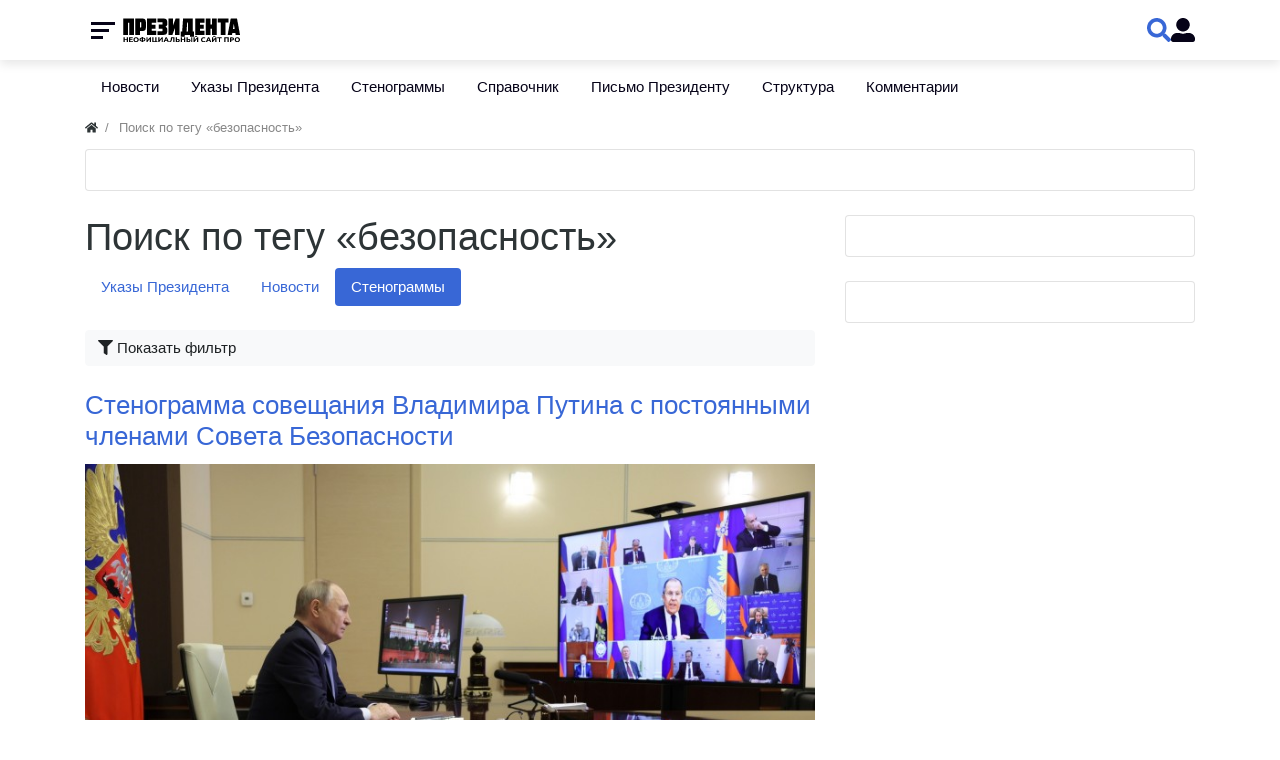

--- FILE ---
content_type: text/html; charset=utf-8
request_url: http://prezident.org/tags/content-tekst/%D0%B1%D0%B5%D0%B7%D0%BE%D0%BF%D0%B0%D1%81%D0%BD%D0%BE%D1%81%D1%82%D1%8C
body_size: 11986
content:
<!DOCTYPE html>
<html class="min-vh-100" lang="ru">
    <head>
        <title>Поиск по тегу &laquo;безопасность&raquo; &mdash; Президент России</title>
        <meta charset="utf-8">
        <meta http-equiv="X-UA-Compatible" content="IE=edge">
        <meta name="viewport" content="width=device-width, initial-scale=1, shrink-to-fit=no">
        <meta name="csrf-token" content="738732503f21f7be4ad3767bc61ce604822415ae53bdc74257bd8096461c92c2">
        <meta name="generator" content="InstantCMS">
            <meta name="keywords" content="Поиск по тегу &laquo;безопасность&raquo;">
		<meta name="description" content="Поиск по тегу &laquo;безопасность&raquo;">
		<link rel="canonical" href="http://prezident.org/tags/content-tekst/%D0%B1%D0%B5%D0%B7%D0%BE%D0%BF%D0%B0%D1%81%D0%BD%D0%BE%D1%81%D1%82%D1%8C">
		<link rel="search" type="application/opensearchdescription+xml" href="http://prezident.org/search/opensearch" title="Поиск на Президент России">
		<link rel="stylesheet" type="text/css" href="/templates/modern/css/theme.css?1525516992">
		<link rel="stylesheet" type="text/css" href="/templates/default/css/font-awesome/css/font-awesome.min.css?1525516992">
		<link rel="stylesheet" type="text/css" href="/templates/default/js/video/colorbox/colorbox.css?1525516992">
		<link rel="stylesheet" type="text/css" href="/templates/admincoreui/controllers/video/styles.css?1525516992">
		<link rel="stylesheet" type="text/css" href="/templates/modern/css/jquery-chosen.css?1525516992">
		<link rel="stylesheet" type="text/css" href="/templates/modern/controllers/tags/styles.css?1525516992">
		<link rel="stylesheet" type="text/css" href="/templates/modern/css/head_1.css?1525516992">
		<link rel="stylesheet" type="text/css" href="/templates/modern/css/swiper-bundle.min.css?1525516992">
		<link rel="stylesheet" type="text/css" href="/templates/modern/css/toastr.css?1525516992">
		            <!-- Yandex.Metrika counter --> <script type="text/javascript" > (function(m,e,t,r,i,k,a){m[i]=m[i]||function(){(m[i].a=m[i].a||[]).push(arguments)}; m[i].l=1*new Date(); for (var j = 0; j < document.scripts.length; j++) {if (document.scripts[j].src === r) { return; }} k=e.createElement(t),a=e.getElementsByTagName(t)[0],k.async=1,k.src=r,a.parentNode.insertBefore(k,a)}) (window, document, "script", "https://mc.yandex.ru/metrika/tag.js", "ym"); ym(47376871, "init", { clickmap:true, trackLinks:true, accurateTrackBounce:true }); </script> <noscript><div><img src="https://mc.yandex.ru/watch/47376871" style="position:absolute; left:-9999px;" alt="" /></div></noscript> <!-- /Yandex.Metrika counter -->

<!-- Yandex.RTB -->
<script>window.yaContextCb=window.yaContextCb||[]</script>
<script src="https://yandex.ru/ads/system/context.js" async></script>
                <link rel="icon" href="/upload/000/u1/f/1/favicon.ico" type="image/x-icon">
        </head>
    <body id="desktop_device_type" data-device="desktop" class="d-flex flex-column min-vh-100 ">
                        <div class="head_1 head_1_sticky">
                <div class="container">
                    <div class="row no-gutters">
                                                        <div class="head_1_left">
                                        <div class="head_1__menu">
    <button class="head_1__menubtn">
        <span></span>
        <span></span>
        <span></span>
    </button>
    <div class="head_1__menubg"></div>
    <ul class="head_1__menudropdown menu-main head_1_dropdown">



    
    
    
    <li class="nav-item">
                    <a title="Новости" class="nav-link text-nowrap" href="/news" target="_self" id="menu-item-id-main-40">
                                                    <span class="nav-item-text">Новости</span>
                                            </a>
                            <span class="head_1_dropdown__toggle"></span>
                    
        <ul class="head_1_dropdown__sub">
    

    
    
    
    <li class="nav-item">
                    <a title="В России" class="nav-link text-nowrap" href="/news/v-rossii" target="_self" id="menu-item-id-main-content.news.38.40">
                                                    <span class="nav-item-text">В России</span>
                                            </a>
                    
        
    

    
            </li>
    
    
    <li class="nav-item">
                    <a title="В мире" class="nav-link text-nowrap" href="/news/v-mire" target="_self" id="menu-item-id-main-content.news.39.40">
                                                    <span class="nav-item-text">В мире</span>
                                            </a>
                    
        
    

    
            </li>
    
    
    <li class="nav-item">
                    <a title="СНГ и бывший СССР" class="nav-link text-nowrap" href="/news/sng-i-byvshii-sssr" target="_self" id="menu-item-id-main-content.news.40.40">
                                                    <span class="nav-item-text">СНГ и бывший СССР</span>
                                            </a>
                    
        
    

    
            </li>
    
    
    <li class="nav-item">
                    <a title="Экономика" class="nav-link text-nowrap" href="/news/ekonomika" target="_self" id="menu-item-id-main-content.news.41.40">
                                                    <span class="nav-item-text">Экономика</span>
                                            </a>
                    
        
    

    
            </li>
    
    
    <li class="nav-item">
                    <a title="Происшествия" class="nav-link text-nowrap" href="/news/proisshestvija" target="_self" id="menu-item-id-main-content.news.42.40">
                                                    <span class="nav-item-text">Происшествия</span>
                                            </a>
                    
        
    

    
            </li>
    
    
    <li class="nav-item">
                    <a title="Наука и техника" class="nav-link text-nowrap" href="/news/nauka-i-tehnika" target="_self" id="menu-item-id-main-content.news.43.40">
                                                    <span class="nav-item-text">Наука и техника</span>
                                            </a>
                    
        
    

    
            </li>
    
    
    <li class="nav-item">
                    <a title="Культура" class="nav-link text-nowrap" href="/news/kultura" target="_self" id="menu-item-id-main-content.news.44.40">
                                                    <span class="nav-item-text">Культура</span>
                                            </a>
                    
        
    

    
            </li>
    
    
    <li class="nav-item">
                    <a title="Спорт" class="nav-link text-nowrap" href="/news/sport" target="_self" id="menu-item-id-main-content.news.45.40">
                                                    <span class="nav-item-text">Спорт</span>
                                            </a>
                    
        
    

    
            </li>
    
    
    <li class="nav-item">
                    <a title="Интернет" class="nav-link text-nowrap" href="/news/internet" target="_self" id="menu-item-id-main-content.news.46.40">
                                                    <span class="nav-item-text">Интернет</span>
                                            </a>
                    
        
    

    
            </li>
    
    
    <li class="nav-item">
                    <a title="Мода и личности" class="nav-link text-nowrap" href="/news/moda-i-lichnosti" target="_self" id="menu-item-id-main-content.news.47.40">
                                                    <span class="nav-item-text">Мода и личности</span>
                                            </a>
                    
        
    

    
            </li>
    
    
    <li class="nav-item">
                    <a title="Путешествия и туризм" class="nav-link text-nowrap" href="/news/puteshestvija-i-turizm" target="_self" id="menu-item-id-main-content.news.48.40">
                                                    <span class="nav-item-text">Путешествия и туризм</span>
                                            </a>
                    
        
    

    
            </li>
    
    
    <li class="nav-item">
                    <a title="Люди" class="nav-link text-nowrap" href="/news/lyudi" target="_self" id="menu-item-id-main-content.news.49.40">
                                                    <span class="nav-item-text">Люди</span>
                                            </a>
                    
        
    

    
            </li>
    
    
    <li class="nav-item">
                    <a title="Земля" class="nav-link text-nowrap" href="/news/zemlja" target="_self" id="menu-item-id-main-content.news.50.40">
                                                    <span class="nav-item-text">Земля</span>
                                            </a>
                    
        
    

    
            </li>
    
    
    <li class="nav-item">
                    <a title="Здоровье" class="nav-link text-nowrap" href="/news/zdorove" target="_self" id="menu-item-id-main-content.news.51.40">
                                                    <span class="nav-item-text">Здоровье</span>
                                            </a>
                    
        
    

            </li></ul>
    
            </li>
    
    
    <li class="nav-item">
                    <a title="Указы Президента" class="nav-link text-nowrap" href="/articles" target="_self" id="menu-item-id-main-42">
                                                    <span class="nav-item-text">Указы Президента</span>
                                            </a>
                            <span class="head_1_dropdown__toggle"></span>
                    
        <ul class="head_1_dropdown__sub">
    

    
    
    
    <li class="nav-item">
                    <a title="2018 год" class="nav-link text-nowrap" href="/articles/2018-god" target="_self" id="menu-item-id-main-content.articles.10.42">
                                                    <span class="nav-item-text">2018 год</span>
                                            </a>
                            <span class="head_1_dropdown__toggle"></span>
                    
        <ul class="head_1_dropdown__sub">
    

    
    
    
    <li class="nav-item">
                    <a title="Январь" class="nav-link text-nowrap" href="/articles/2018-god/janvar" target="_self" id="menu-item-id-main-content.articles.11.42">
                                                    <span class="nav-item-text">Январь</span>
                                            </a>
                    
        
    

    
            </li>
    
    
    <li class="nav-item">
                    <a title="Февраль" class="nav-link text-nowrap" href="/articles/2018-god/fevral" target="_self" id="menu-item-id-main-content.articles.12.42">
                                                    <span class="nav-item-text">Февраль</span>
                                            </a>
                    
        
    

    
            </li>
    
    
    <li class="nav-item">
                    <a title="Март" class="nav-link text-nowrap" href="/articles/2018-god/mart" target="_self" id="menu-item-id-main-content.articles.13.42">
                                                    <span class="nav-item-text">Март</span>
                                            </a>
                    
        
    

    
            </li>
    
    
    <li class="nav-item">
                    <a title="Апрель" class="nav-link text-nowrap" href="/articles/2018-god/aprel" target="_self" id="menu-item-id-main-content.articles.14.42">
                                                    <span class="nav-item-text">Апрель</span>
                                            </a>
                    
        
    

    
            </li>
    
    
    <li class="nav-item">
                    <a title="Май" class="nav-link text-nowrap" href="/articles/2018-god/mai" target="_self" id="menu-item-id-main-content.articles.15.42">
                                                    <span class="nav-item-text">Май</span>
                                            </a>
                    
        
    

    
            </li>
    
    
    <li class="nav-item">
                    <a title="Июнь" class="nav-link text-nowrap" href="/articles/2018-god/iyun" target="_self" id="menu-item-id-main-content.articles.17.42">
                                                    <span class="nav-item-text">Июнь</span>
                                            </a>
                    
        
    

    
            </li>
    
    
    <li class="nav-item">
                    <a title="Июль" class="nav-link text-nowrap" href="/articles/2018-god/iyul" target="_self" id="menu-item-id-main-content.articles.18.42">
                                                    <span class="nav-item-text">Июль</span>
                                            </a>
                    
        
    

    
            </li>
    
    
    <li class="nav-item">
                    <a title="Август" class="nav-link text-nowrap" href="/articles/2018-god/avgust" target="_self" id="menu-item-id-main-content.articles.19.42">
                                                    <span class="nav-item-text">Август</span>
                                            </a>
                    
        
    

    
            </li>
    
    
    <li class="nav-item">
                    <a title="Сентябрь" class="nav-link text-nowrap" href="/articles/2018-god/sentjabr" target="_self" id="menu-item-id-main-content.articles.20.42">
                                                    <span class="nav-item-text">Сентябрь</span>
                                            </a>
                    
        
    

    
            </li>
    
    
    <li class="nav-item">
                    <a title="Октябрь" class="nav-link text-nowrap" href="/articles/2018-god/oktjabr" target="_self" id="menu-item-id-main-content.articles.21.42">
                                                    <span class="nav-item-text">Октябрь</span>
                                            </a>
                    
        
    

    
            </li>
    
    
    <li class="nav-item">
                    <a title="Ноябрь" class="nav-link text-nowrap" href="/articles/2018-god/nojabr" target="_self" id="menu-item-id-main-content.articles.22.42">
                                                    <span class="nav-item-text">Ноябрь</span>
                                            </a>
                    
        
    

    
            </li>
    
    
    <li class="nav-item">
                    <a title="Декабрь" class="nav-link text-nowrap" href="/articles/2018-god/dekabr" target="_self" id="menu-item-id-main-content.articles.23.42">
                                                    <span class="nav-item-text">Декабрь</span>
                                            </a>
                    
        
    

            </li></ul>
    
            </li>
    
    
    <li class="nav-item">
                    <a title="2019 год" class="nav-link text-nowrap" href="/articles/2019-god" target="_self" id="menu-item-id-main-content.articles.24.42">
                                                    <span class="nav-item-text">2019 год</span>
                                            </a>
                            <span class="head_1_dropdown__toggle"></span>
                    
        <ul class="head_1_dropdown__sub">
    

    
    
    
    <li class="nav-item">
                    <a title="Январь" class="nav-link text-nowrap" href="/articles/2019-god/janvar" target="_self" id="menu-item-id-main-content.articles.25.42">
                                                    <span class="nav-item-text">Январь</span>
                                            </a>
                    
        
    

    
            </li>
    
    
    <li class="nav-item">
                    <a title="Февраль" class="nav-link text-nowrap" href="/articles/2019-god/fevral" target="_self" id="menu-item-id-main-content.articles.26.42">
                                                    <span class="nav-item-text">Февраль</span>
                                            </a>
                    
        
    

    
            </li>
    
    
    <li class="nav-item">
                    <a title="Март" class="nav-link text-nowrap" href="/articles/2019-god/mart" target="_self" id="menu-item-id-main-content.articles.27.42">
                                                    <span class="nav-item-text">Март</span>
                                            </a>
                    
        
    

    
            </li>
    
    
    <li class="nav-item">
                    <a title="Апрель" class="nav-link text-nowrap" href="/articles/2019-god/aprel" target="_self" id="menu-item-id-main-content.articles.28.42">
                                                    <span class="nav-item-text">Апрель</span>
                                            </a>
                    
        
    

    
            </li>
    
    
    <li class="nav-item">
                    <a title="Май" class="nav-link text-nowrap" href="/articles/2019-god/mai" target="_self" id="menu-item-id-main-content.articles.29.42">
                                                    <span class="nav-item-text">Май</span>
                                            </a>
                    
        
    

    
            </li>
    
    
    <li class="nav-item">
                    <a title="Июнь" class="nav-link text-nowrap" href="/articles/2019-god/iyun" target="_self" id="menu-item-id-main-content.articles.30.42">
                                                    <span class="nav-item-text">Июнь</span>
                                            </a>
                    
        
    

    
            </li>
    
    
    <li class="nav-item">
                    <a title="Июль" class="nav-link text-nowrap" href="/articles/2019-god/iyul" target="_self" id="menu-item-id-main-content.articles.31.42">
                                                    <span class="nav-item-text">Июль</span>
                                            </a>
                    
        
    

    
            </li>
    
    
    <li class="nav-item">
                    <a title="Август" class="nav-link text-nowrap" href="/articles/2019-god/avgust" target="_self" id="menu-item-id-main-content.articles.32.42">
                                                    <span class="nav-item-text">Август</span>
                                            </a>
                    
        
    

    
            </li>
    
    
    <li class="nav-item">
                    <a title="Сентябрь" class="nav-link text-nowrap" href="/articles/2019-god/sentjabr" target="_self" id="menu-item-id-main-content.articles.33.42">
                                                    <span class="nav-item-text">Сентябрь</span>
                                            </a>
                    
        
    

    
            </li>
    
    
    <li class="nav-item">
                    <a title="Октябрь" class="nav-link text-nowrap" href="/articles/2019-god/oktjabr" target="_self" id="menu-item-id-main-content.articles.34.42">
                                                    <span class="nav-item-text">Октябрь</span>
                                            </a>
                    
        
    

    
            </li>
    
    
    <li class="nav-item">
                    <a title="Ноябрь" class="nav-link text-nowrap" href="/articles/2019-god/nojabr" target="_self" id="menu-item-id-main-content.articles.35.42">
                                                    <span class="nav-item-text">Ноябрь</span>
                                            </a>
                    
        
    

    
            </li>
    
    
    <li class="nav-item">
                    <a title="Декабрь" class="nav-link text-nowrap" href="/articles/2019-god/dekabr" target="_self" id="menu-item-id-main-content.articles.36.42">
                                                    <span class="nav-item-text">Декабрь</span>
                                            </a>
                    
        
    

            </li></ul>
    
            </li>
    
    
    <li class="nav-item">
                    <a title="2020 год" class="nav-link text-nowrap" href="/articles/2020-god" target="_self" id="menu-item-id-main-content.articles.37.42">
                                                    <span class="nav-item-text">2020 год</span>
                                            </a>
                            <span class="head_1_dropdown__toggle"></span>
                    
        <ul class="head_1_dropdown__sub">
    

    
    
    
    <li class="nav-item">
                    <a title="Январь" class="nav-link text-nowrap" href="/articles/2020-god/janvar" target="_self" id="menu-item-id-main-content.articles.38.42">
                                                    <span class="nav-item-text">Январь</span>
                                            </a>
                    
        
    

    
            </li>
    
    
    <li class="nav-item">
                    <a title="Февраль" class="nav-link text-nowrap" href="/articles/2020-god/fevral" target="_self" id="menu-item-id-main-content.articles.39.42">
                                                    <span class="nav-item-text">Февраль</span>
                                            </a>
                    
        
    

    
            </li>
    
    
    <li class="nav-item">
                    <a title="Март" class="nav-link text-nowrap" href="/articles/2020-god/mart" target="_self" id="menu-item-id-main-content.articles.40.42">
                                                    <span class="nav-item-text">Март</span>
                                            </a>
                    
        
    

    
            </li>
    
    
    <li class="nav-item">
                    <a title="Апрель" class="nav-link text-nowrap" href="/articles/2020-god/aprel" target="_self" id="menu-item-id-main-content.articles.41.42">
                                                    <span class="nav-item-text">Апрель</span>
                                            </a>
                    
        
    

    
            </li>
    
    
    <li class="nav-item">
                    <a title="Май" class="nav-link text-nowrap" href="/articles/2020-god/mai" target="_self" id="menu-item-id-main-content.articles.42.42">
                                                    <span class="nav-item-text">Май</span>
                                            </a>
                    
        
    

    
            </li>
    
    
    <li class="nav-item">
                    <a title="Июнь" class="nav-link text-nowrap" href="/articles/2020-god/iyun" target="_self" id="menu-item-id-main-content.articles.43.42">
                                                    <span class="nav-item-text">Июнь</span>
                                            </a>
                    
        
    

    
            </li>
    
    
    <li class="nav-item">
                    <a title="Июль" class="nav-link text-nowrap" href="/articles/2020-god/iyul" target="_self" id="menu-item-id-main-content.articles.44.42">
                                                    <span class="nav-item-text">Июль</span>
                                            </a>
                    
        
    

    
            </li>
    
    
    <li class="nav-item">
                    <a title="Август" class="nav-link text-nowrap" href="/articles/2020-god/avgust" target="_self" id="menu-item-id-main-content.articles.45.42">
                                                    <span class="nav-item-text">Август</span>
                                            </a>
                    
        
    

    
            </li>
    
    
    <li class="nav-item">
                    <a title="Сентябрь" class="nav-link text-nowrap" href="/articles/2020-god/sentjabr" target="_self" id="menu-item-id-main-content.articles.46.42">
                                                    <span class="nav-item-text">Сентябрь</span>
                                            </a>
                    
        
    

    
            </li>
    
    
    <li class="nav-item">
                    <a title="Октябрь" class="nav-link text-nowrap" href="/articles/2020-god/oktjabr" target="_self" id="menu-item-id-main-content.articles.47.42">
                                                    <span class="nav-item-text">Октябрь</span>
                                            </a>
                    
        
    

    
            </li>
    
    
    <li class="nav-item">
                    <a title="Ноябрь" class="nav-link text-nowrap" href="/articles/2020-god/nojabr" target="_self" id="menu-item-id-main-content.articles.48.42">
                                                    <span class="nav-item-text">Ноябрь</span>
                                            </a>
                    
        
    

    
            </li>
    
    
    <li class="nav-item">
                    <a title="Декабрь" class="nav-link text-nowrap" href="/articles/2020-god/dekabr" target="_self" id="menu-item-id-main-content.articles.49.42">
                                                    <span class="nav-item-text">Декабрь</span>
                                            </a>
                    
        
    

            </li></ul>
    
            </li>
    
    
    <li class="nav-item">
                    <a title="2021 год" class="nav-link text-nowrap" href="/articles/2021-god" target="_self" id="menu-item-id-main-content.articles.50.42">
                                                    <span class="nav-item-text">2021 год</span>
                                            </a>
                            <span class="head_1_dropdown__toggle"></span>
                    
        <ul class="head_1_dropdown__sub">
    

    
    
    
    <li class="nav-item">
                    <a title="Январь" class="nav-link text-nowrap" href="/articles/2021-god/janvar" target="_self" id="menu-item-id-main-content.articles.51.42">
                                                    <span class="nav-item-text">Январь</span>
                                            </a>
                    
        
    

    
            </li>
    
    
    <li class="nav-item">
                    <a title="Февраль" class="nav-link text-nowrap" href="/articles/2021-god/fevral" target="_self" id="menu-item-id-main-content.articles.52.42">
                                                    <span class="nav-item-text">Февраль</span>
                                            </a>
                    
        
    

    
            </li>
    
    
    <li class="nav-item">
                    <a title="Март" class="nav-link text-nowrap" href="/articles/2021-god/mart" target="_self" id="menu-item-id-main-content.articles.53.42">
                                                    <span class="nav-item-text">Март</span>
                                            </a>
                    
        
    

    
            </li>
    
    
    <li class="nav-item">
                    <a title="Апрель" class="nav-link text-nowrap" href="/articles/2021-god/aprel" target="_self" id="menu-item-id-main-content.articles.54.42">
                                                    <span class="nav-item-text">Апрель</span>
                                            </a>
                    
        
    

    
            </li>
    
    
    <li class="nav-item">
                    <a title="Май" class="nav-link text-nowrap" href="/articles/2021-god/mai" target="_self" id="menu-item-id-main-content.articles.55.42">
                                                    <span class="nav-item-text">Май</span>
                                            </a>
                    
        
    

    
            </li>
    
    
    <li class="nav-item">
                    <a title="Июнь" class="nav-link text-nowrap" href="/articles/2021-god/iyun" target="_self" id="menu-item-id-main-content.articles.56.42">
                                                    <span class="nav-item-text">Июнь</span>
                                            </a>
                    
        
    

    
            </li>
    
    
    <li class="nav-item">
                    <a title="Июль" class="nav-link text-nowrap" href="/articles/2021-god/iyul" target="_self" id="menu-item-id-main-content.articles.57.42">
                                                    <span class="nav-item-text">Июль</span>
                                            </a>
                    
        
    

    
            </li>
    
    
    <li class="nav-item">
                    <a title="Август" class="nav-link text-nowrap" href="/articles/2021-god/avgust" target="_self" id="menu-item-id-main-content.articles.58.42">
                                                    <span class="nav-item-text">Август</span>
                                            </a>
                    
        
    

    
            </li>
    
    
    <li class="nav-item">
                    <a title="Сентябрь" class="nav-link text-nowrap" href="/articles/2021-god/sentjabr" target="_self" id="menu-item-id-main-content.articles.59.42">
                                                    <span class="nav-item-text">Сентябрь</span>
                                            </a>
                    
        
    

    
            </li>
    
    
    <li class="nav-item">
                    <a title="Октябрь" class="nav-link text-nowrap" href="/articles/2021-god/oktjabr" target="_self" id="menu-item-id-main-content.articles.60.42">
                                                    <span class="nav-item-text">Октябрь</span>
                                            </a>
                    
        
    

    
            </li>
    
    
    <li class="nav-item">
                    <a title="Ноябрь" class="nav-link text-nowrap" href="/articles/2021-god/nojabr" target="_self" id="menu-item-id-main-content.articles.61.42">
                                                    <span class="nav-item-text">Ноябрь</span>
                                            </a>
                    
        
    

    
            </li>
    
    
    <li class="nav-item">
                    <a title="Декабрь" class="nav-link text-nowrap" href="/articles/2021-god/dekabr" target="_self" id="menu-item-id-main-content.articles.62.42">
                                                    <span class="nav-item-text">Декабрь</span>
                                            </a>
                    
        
    

            </li></ul>
    
            </li>
    
    
    <li class="nav-item">
                    <a title="2022 год" class="nav-link text-nowrap" href="/articles/2022-god" target="_self" id="menu-item-id-main-content.articles.63.42">
                                                    <span class="nav-item-text">2022 год</span>
                                            </a>
                            <span class="head_1_dropdown__toggle"></span>
                    
        <ul class="head_1_dropdown__sub">
    

    
    
    
    <li class="nav-item">
                    <a title="Январь" class="nav-link text-nowrap" href="/articles/2022-god/janvar" target="_self" id="menu-item-id-main-content.articles.64.42">
                                                    <span class="nav-item-text">Январь</span>
                                            </a>
                    
        
    

    
            </li>
    
    
    <li class="nav-item">
                    <a title="Февраль" class="nav-link text-nowrap" href="/articles/2022-god/fevral" target="_self" id="menu-item-id-main-content.articles.65.42">
                                                    <span class="nav-item-text">Февраль</span>
                                            </a>
                    
        
    

    
            </li>
    
    
    <li class="nav-item">
                    <a title="Март" class="nav-link text-nowrap" href="/articles/2022-god/mart" target="_self" id="menu-item-id-main-content.articles.66.42">
                                                    <span class="nav-item-text">Март</span>
                                            </a>
                    
        
    

    
            </li>
    
    
    <li class="nav-item">
                    <a title="Апрель" class="nav-link text-nowrap" href="/articles/2022-god/aprel" target="_self" id="menu-item-id-main-content.articles.67.42">
                                                    <span class="nav-item-text">Апрель</span>
                                            </a>
                    
        
    

    
            </li>
    
    
    <li class="nav-item">
                    <a title="Май" class="nav-link text-nowrap" href="/articles/2022-god/mai" target="_self" id="menu-item-id-main-content.articles.68.42">
                                                    <span class="nav-item-text">Май</span>
                                            </a>
                    
        
    

    
            </li>
    
    
    <li class="nav-item">
                    <a title="Июнь" class="nav-link text-nowrap" href="/articles/2022-god/iyun" target="_self" id="menu-item-id-main-content.articles.69.42">
                                                    <span class="nav-item-text">Июнь</span>
                                            </a>
                    
        
    

    
            </li>
    
    
    <li class="nav-item">
                    <a title="Июль" class="nav-link text-nowrap" href="/articles/2022-god/iyul" target="_self" id="menu-item-id-main-content.articles.70.42">
                                                    <span class="nav-item-text">Июль</span>
                                            </a>
                    
        
    

    
            </li>
    
    
    <li class="nav-item">
                    <a title="Август" class="nav-link text-nowrap" href="/articles/2022-god/avgust" target="_self" id="menu-item-id-main-content.articles.71.42">
                                                    <span class="nav-item-text">Август</span>
                                            </a>
                    
        
    

    
            </li>
    
    
    <li class="nav-item">
                    <a title="Сентябрь" class="nav-link text-nowrap" href="/articles/2022-god/sentjabr" target="_self" id="menu-item-id-main-content.articles.72.42">
                                                    <span class="nav-item-text">Сентябрь</span>
                                            </a>
                    
        
    

    
            </li>
    
    
    <li class="nav-item">
                    <a title="Октябрь" class="nav-link text-nowrap" href="/articles/2022-god/oktjabr" target="_self" id="menu-item-id-main-content.articles.73.42">
                                                    <span class="nav-item-text">Октябрь</span>
                                            </a>
                    
        
    

    
            </li>
    
    
    <li class="nav-item">
                    <a title="Ноябрь" class="nav-link text-nowrap" href="/articles/2022-god/nojabr" target="_self" id="menu-item-id-main-content.articles.74.42">
                                                    <span class="nav-item-text">Ноябрь</span>
                                            </a>
                    
        
    

    
            </li>
    
    
    <li class="nav-item">
                    <a title="Декабрь" class="nav-link text-nowrap" href="/articles/2022-god/dekabr" target="_self" id="menu-item-id-main-content.articles.75.42">
                                                    <span class="nav-item-text">Декабрь</span>
                                            </a>
                    
        
    

            </li></ul>
    
            </li>
    
    
    <li class="nav-item">
                    <a title="2023 год" class="nav-link text-nowrap" href="/articles/2023-god" target="_self" id="menu-item-id-main-content.articles.76.42">
                                                    <span class="nav-item-text">2023 год</span>
                                            </a>
                            <span class="head_1_dropdown__toggle"></span>
                    
        <ul class="head_1_dropdown__sub">
    

    
    
    
    <li class="nav-item">
                    <a title="Январь" class="nav-link text-nowrap" href="/articles/2023-god/janvar" target="_self" id="menu-item-id-main-content.articles.77.42">
                                                    <span class="nav-item-text">Январь</span>
                                            </a>
                    
        
    

    
            </li>
    
    
    <li class="nav-item">
                    <a title="Февраль" class="nav-link text-nowrap" href="/articles/2023-god/fevral" target="_self" id="menu-item-id-main-content.articles.78.42">
                                                    <span class="nav-item-text">Февраль</span>
                                            </a>
                    
        
    

    
            </li>
    
    
    <li class="nav-item">
                    <a title="Март" class="nav-link text-nowrap" href="/articles/2023-god/mart" target="_self" id="menu-item-id-main-content.articles.79.42">
                                                    <span class="nav-item-text">Март</span>
                                            </a>
                    
        
    

    
            </li>
    
    
    <li class="nav-item">
                    <a title="Апрель" class="nav-link text-nowrap" href="/articles/2023-god/aprel" target="_self" id="menu-item-id-main-content.articles.80.42">
                                                    <span class="nav-item-text">Апрель</span>
                                            </a>
                    
        
    

    
            </li>
    
    
    <li class="nav-item">
                    <a title="Май" class="nav-link text-nowrap" href="/articles/2023-god/mai" target="_self" id="menu-item-id-main-content.articles.81.42">
                                                    <span class="nav-item-text">Май</span>
                                            </a>
                    
        
    

    
            </li>
    
    
    <li class="nav-item">
                    <a title="Июнь" class="nav-link text-nowrap" href="/articles/2023-god/iyun" target="_self" id="menu-item-id-main-content.articles.82.42">
                                                    <span class="nav-item-text">Июнь</span>
                                            </a>
                    
        
    

    
            </li>
    
    
    <li class="nav-item">
                    <a title="Июль" class="nav-link text-nowrap" href="/articles/2023-god/iyul" target="_self" id="menu-item-id-main-content.articles.83.42">
                                                    <span class="nav-item-text">Июль</span>
                                            </a>
                    
        
    

    
            </li>
    
    
    <li class="nav-item">
                    <a title="Август" class="nav-link text-nowrap" href="/articles/2023-god/avgust" target="_self" id="menu-item-id-main-content.articles.84.42">
                                                    <span class="nav-item-text">Август</span>
                                            </a>
                    
        
    

    
            </li>
    
    
    <li class="nav-item">
                    <a title="Сентябрь" class="nav-link text-nowrap" href="/articles/2023-god/sentjabr" target="_self" id="menu-item-id-main-content.articles.85.42">
                                                    <span class="nav-item-text">Сентябрь</span>
                                            </a>
                    
        
    

    
            </li>
    
    
    <li class="nav-item">
                    <a title="Октябрь" class="nav-link text-nowrap" href="/articles/2023-god/oktjabr" target="_self" id="menu-item-id-main-content.articles.86.42">
                                                    <span class="nav-item-text">Октябрь</span>
                                            </a>
                    
        
    

    
            </li>
    
    
    <li class="nav-item">
                    <a title="Ноябрь" class="nav-link text-nowrap" href="/articles/2023-god/nojabr" target="_self" id="menu-item-id-main-content.articles.87.42">
                                                    <span class="nav-item-text">Ноябрь</span>
                                            </a>
                    
        
    

    
            </li>
    
    
    <li class="nav-item">
                    <a title="Декабрь" class="nav-link text-nowrap" href="/articles/2023-god/dekabr" target="_self" id="menu-item-id-main-content.articles.88.42">
                                                    <span class="nav-item-text">Декабрь</span>
                                            </a>
                    
        
    

            </li></ul>
    
            </li>
    
    
    <li class="nav-item">
                    <a title="2024 год" class="nav-link text-nowrap" href="/articles/2024-god" target="_self" id="menu-item-id-main-content.articles.89.42">
                                                    <span class="nav-item-text">2024 год</span>
                                            </a>
                            <span class="head_1_dropdown__toggle"></span>
                    
        <ul class="head_1_dropdown__sub">
    

    
    
    
    <li class="nav-item">
                    <a title="Январь" class="nav-link text-nowrap" href="/articles/2024-god/janvar" target="_self" id="menu-item-id-main-content.articles.90.42">
                                                    <span class="nav-item-text">Январь</span>
                                            </a>
                    
        
    

    
            </li>
    
    
    <li class="nav-item">
                    <a title="Февраль" class="nav-link text-nowrap" href="/articles/2024-god/fevral" target="_self" id="menu-item-id-main-content.articles.91.42">
                                                    <span class="nav-item-text">Февраль</span>
                                            </a>
                    
        
    

    
            </li>
    
    
    <li class="nav-item">
                    <a title="Март" class="nav-link text-nowrap" href="/articles/2024-god/mart" target="_self" id="menu-item-id-main-content.articles.92.42">
                                                    <span class="nav-item-text">Март</span>
                                            </a>
                    
        
    

    
            </li>
    
    
    <li class="nav-item">
                    <a title="Апрель" class="nav-link text-nowrap" href="/articles/2024-god/aprel" target="_self" id="menu-item-id-main-content.articles.93.42">
                                                    <span class="nav-item-text">Апрель</span>
                                            </a>
                    
        
    

    
            </li>
    
    
    <li class="nav-item">
                    <a title="Май" class="nav-link text-nowrap" href="/articles/2024-god/mai" target="_self" id="menu-item-id-main-content.articles.94.42">
                                                    <span class="nav-item-text">Май</span>
                                            </a>
                    
        
    

    
            </li>
    
    
    <li class="nav-item">
                    <a title="Июнь" class="nav-link text-nowrap" href="/articles/2024-god/iyun" target="_self" id="menu-item-id-main-content.articles.95.42">
                                                    <span class="nav-item-text">Июнь</span>
                                            </a>
                    
        
    

    
            </li>
    
    
    <li class="nav-item">
                    <a title="Июль" class="nav-link text-nowrap" href="/articles/2024-god/iyul" target="_self" id="menu-item-id-main-content.articles.96.42">
                                                    <span class="nav-item-text">Июль</span>
                                            </a>
                    
        
    

    
            </li>
    
    
    <li class="nav-item">
                    <a title="Август" class="nav-link text-nowrap" href="/articles/2024-god/avgust" target="_self" id="menu-item-id-main-content.articles.97.42">
                                                    <span class="nav-item-text">Август</span>
                                            </a>
                    
        
    

    
            </li>
    
    
    <li class="nav-item">
                    <a title="Сентябрь" class="nav-link text-nowrap" href="/articles/2024-god/sentjabr" target="_self" id="menu-item-id-main-content.articles.98.42">
                                                    <span class="nav-item-text">Сентябрь</span>
                                            </a>
                    
        
    

    
            </li>
    
    
    <li class="nav-item">
                    <a title="Октябрь" class="nav-link text-nowrap" href="/articles/2024-god/oktjabr" target="_self" id="menu-item-id-main-content.articles.99.42">
                                                    <span class="nav-item-text">Октябрь</span>
                                            </a>
                    
        
    

    
            </li>
    
    
    <li class="nav-item">
                    <a title="Ноябрь" class="nav-link text-nowrap" href="/articles/2024-god/nojabr" target="_self" id="menu-item-id-main-content.articles.100.42">
                                                    <span class="nav-item-text">Ноябрь</span>
                                            </a>
                    
        
    

    
            </li>
    
    
    <li class="nav-item">
                    <a title="Декабрь" class="nav-link text-nowrap" href="/articles/2024-god/dekabr" target="_self" id="menu-item-id-main-content.articles.101.42">
                                                    <span class="nav-item-text">Декабрь</span>
                                            </a>
                    
        
    

            </li></ul>
    
            </li>
    
    
    <li class="nav-item">
                    <a title="2025 год" class="nav-link text-nowrap" href="/articles/2025-god" target="_self" id="menu-item-id-main-content.articles.102.42">
                                                    <span class="nav-item-text">2025 год</span>
                                            </a>
                            <span class="head_1_dropdown__toggle"></span>
                    
        <ul class="head_1_dropdown__sub">
    

    
    
    
    <li class="nav-item">
                    <a title="Январь" class="nav-link text-nowrap" href="/articles/2025-god/janvar" target="_self" id="menu-item-id-main-content.articles.103.42">
                                                    <span class="nav-item-text">Январь</span>
                                            </a>
                    
        
    

    
            </li>
    
    
    <li class="nav-item">
                    <a title="Февраль" class="nav-link text-nowrap" href="/articles/2025-god/fevral" target="_self" id="menu-item-id-main-content.articles.104.42">
                                                    <span class="nav-item-text">Февраль</span>
                                            </a>
                    
        
    

    
            </li>
    
    
    <li class="nav-item">
                    <a title="Март" class="nav-link text-nowrap" href="/articles/2025-god/mart" target="_self" id="menu-item-id-main-content.articles.105.42">
                                                    <span class="nav-item-text">Март</span>
                                            </a>
                    
        
    

    
            </li>
    
    
    <li class="nav-item">
                    <a title="Апрель" class="nav-link text-nowrap" href="/articles/2025-god/aprel" target="_self" id="menu-item-id-main-content.articles.106.42">
                                                    <span class="nav-item-text">Апрель</span>
                                            </a>
                    
        
    

    
            </li>
    
    
    <li class="nav-item">
                    <a title="Май" class="nav-link text-nowrap" href="/articles/2025-god/mai" target="_self" id="menu-item-id-main-content.articles.107.42">
                                                    <span class="nav-item-text">Май</span>
                                            </a>
                    
        
    

    
            </li>
    
    
    <li class="nav-item">
                    <a title="Июнь" class="nav-link text-nowrap" href="/articles/2025-god/iyun" target="_self" id="menu-item-id-main-content.articles.108.42">
                                                    <span class="nav-item-text">Июнь</span>
                                            </a>
                    
        
    

    
            </li>
    
    
    <li class="nav-item">
                    <a title="Июль" class="nav-link text-nowrap" href="/articles/2025-god/iyul" target="_self" id="menu-item-id-main-content.articles.109.42">
                                                    <span class="nav-item-text">Июль</span>
                                            </a>
                    
        
    

    
            </li>
    
    
    <li class="nav-item">
                    <a title="Август" class="nav-link text-nowrap" href="/articles/2025-god/avgust" target="_self" id="menu-item-id-main-content.articles.110.42">
                                                    <span class="nav-item-text">Август</span>
                                            </a>
                    
        
    

    
            </li>
    
    
    <li class="nav-item">
                    <a title="Сентябрь" class="nav-link text-nowrap" href="/articles/2025-god/sentjabr" target="_self" id="menu-item-id-main-content.articles.111.42">
                                                    <span class="nav-item-text">Сентябрь</span>
                                            </a>
                    
        
    

    
            </li>
    
    
    <li class="nav-item">
                    <a title="Октябрь" class="nav-link text-nowrap" href="/articles/2025-god/oktjabr" target="_self" id="menu-item-id-main-content.articles.112.42">
                                                    <span class="nav-item-text">Октябрь</span>
                                            </a>
                    
        
    

    
            </li>
    
    
    <li class="nav-item">
                    <a title="Ноябрь" class="nav-link text-nowrap" href="/articles/2025-god/nojabr" target="_self" id="menu-item-id-main-content.articles.113.42">
                                                    <span class="nav-item-text">Ноябрь</span>
                                            </a>
                    
        
    

    
            </li>
    
    
    <li class="nav-item">
                    <a title="Декабрь" class="nav-link text-nowrap" href="/articles/2025-god/dekabr" target="_self" id="menu-item-id-main-content.articles.114.42">
                                                    <span class="nav-item-text">Декабрь</span>
                                            </a>
                    
        
    

            </li></ul>
            </li></ul>
    
            </li>
    
    
    <li class="nav-item">
                    <a title="Стенограммы" class="nav-link text-nowrap" href="/tekst" target="_self" id="menu-item-id-main-72">
                                                    <span class="nav-item-text">Стенограммы</span>
                                            </a>
                            <span class="head_1_dropdown__toggle"></span>
                    
        <ul class="head_1_dropdown__sub">
    

    
    
    
    <li class="nav-item">
                    <a title="2019 год" class="nav-link text-nowrap" href="/tekst/2019-god" target="_self" id="menu-item-id-main-content.tekst.2.72">
                                                    <span class="nav-item-text">2019 год</span>
                                            </a>
                            <span class="head_1_dropdown__toggle"></span>
                    
        <ul class="head_1_dropdown__sub">
    

    
    
    
    <li class="nav-item">
                    <a title="Январь" class="nav-link text-nowrap" href="/tekst/2019-god/janvar" target="_self" id="menu-item-id-main-content.tekst.3.72">
                                                    <span class="nav-item-text">Январь</span>
                                            </a>
                    
        
    

    
            </li>
    
    
    <li class="nav-item">
                    <a title="Февраль" class="nav-link text-nowrap" href="/tekst/2019-god/fevral" target="_self" id="menu-item-id-main-content.tekst.4.72">
                                                    <span class="nav-item-text">Февраль</span>
                                            </a>
                    
        
    

    
            </li>
    
    
    <li class="nav-item">
                    <a title="Март" class="nav-link text-nowrap" href="/tekst/2019-god/mart" target="_self" id="menu-item-id-main-content.tekst.5.72">
                                                    <span class="nav-item-text">Март</span>
                                            </a>
                    
        
    

    
            </li>
    
    
    <li class="nav-item">
                    <a title="Апрель" class="nav-link text-nowrap" href="/tekst/2019-god/aprel" target="_self" id="menu-item-id-main-content.tekst.6.72">
                                                    <span class="nav-item-text">Апрель</span>
                                            </a>
                    
        
    

    
            </li>
    
    
    <li class="nav-item">
                    <a title="Май" class="nav-link text-nowrap" href="/tekst/2019-god/mai" target="_self" id="menu-item-id-main-content.tekst.7.72">
                                                    <span class="nav-item-text">Май</span>
                                            </a>
                    
        
    

    
            </li>
    
    
    <li class="nav-item">
                    <a title="Октябрь" class="nav-link text-nowrap" href="/tekst/2019-god/oktjabr" target="_self" id="menu-item-id-main-content.tekst.8.72">
                                                    <span class="nav-item-text">Октябрь</span>
                                            </a>
                    
        
    

    
            </li>
    
    
    <li class="nav-item">
                    <a title="Ноябрь" class="nav-link text-nowrap" href="/tekst/2019-god/nojabr" target="_self" id="menu-item-id-main-content.tekst.9.72">
                                                    <span class="nav-item-text">Ноябрь</span>
                                            </a>
                    
        
    

    
            </li>
    
    
    <li class="nav-item">
                    <a title="Декабрь" class="nav-link text-nowrap" href="/tekst/2019-god/dekabr" target="_self" id="menu-item-id-main-content.tekst.10.72">
                                                    <span class="nav-item-text">Декабрь</span>
                                            </a>
                    
        
    

            </li></ul>
    
            </li>
    
    
    <li class="nav-item">
                    <a title="2020 год" class="nav-link text-nowrap" href="/tekst/2020-god" target="_self" id="menu-item-id-main-content.tekst.11.72">
                                                    <span class="nav-item-text">2020 год</span>
                                            </a>
                            <span class="head_1_dropdown__toggle"></span>
                    
        <ul class="head_1_dropdown__sub">
    

    
    
    
    <li class="nav-item">
                    <a title="Январь" class="nav-link text-nowrap" href="/tekst/2020-god/janvar" target="_self" id="menu-item-id-main-content.tekst.12.72">
                                                    <span class="nav-item-text">Январь</span>
                                            </a>
                    
        
    

    
            </li>
    
    
    <li class="nav-item">
                    <a title="Февраль" class="nav-link text-nowrap" href="/tekst/2020-god/fevral" target="_self" id="menu-item-id-main-content.tekst.13.72">
                                                    <span class="nav-item-text">Февраль</span>
                                            </a>
                    
        
    

    
            </li>
    
    
    <li class="nav-item">
                    <a title="Март" class="nav-link text-nowrap" href="/tekst/2020-god/mart" target="_self" id="menu-item-id-main-content.tekst.14.72">
                                                    <span class="nav-item-text">Март</span>
                                            </a>
                    
        
    

    
            </li>
    
    
    <li class="nav-item">
                    <a title="Апрель" class="nav-link text-nowrap" href="/tekst/2020-god/aprel" target="_self" id="menu-item-id-main-content.tekst.15.72">
                                                    <span class="nav-item-text">Апрель</span>
                                            </a>
                    
        
    

    
            </li>
    
    
    <li class="nav-item">
                    <a title="Май" class="nav-link text-nowrap" href="/tekst/2020-god/mai" target="_self" id="menu-item-id-main-content.tekst.16.72">
                                                    <span class="nav-item-text">Май</span>
                                            </a>
                    
        
    

    
            </li>
    
    
    <li class="nav-item">
                    <a title="Июнь" class="nav-link text-nowrap" href="/tekst/2020-god/iyun" target="_self" id="menu-item-id-main-content.tekst.17.72">
                                                    <span class="nav-item-text">Июнь</span>
                                            </a>
                    
        
    

    
            </li>
    
    
    <li class="nav-item">
                    <a title="Июль" class="nav-link text-nowrap" href="/tekst/2020-god/iyul" target="_self" id="menu-item-id-main-content.tekst.18.72">
                                                    <span class="nav-item-text">Июль</span>
                                            </a>
                    
        
    

    
            </li>
    
    
    <li class="nav-item">
                    <a title="Август" class="nav-link text-nowrap" href="/tekst/2020-god/avgust" target="_self" id="menu-item-id-main-content.tekst.19.72">
                                                    <span class="nav-item-text">Август</span>
                                            </a>
                    
        
    

    
            </li>
    
    
    <li class="nav-item">
                    <a title="Сентябрь" class="nav-link text-nowrap" href="/tekst/2020-god/sentjabr" target="_self" id="menu-item-id-main-content.tekst.20.72">
                                                    <span class="nav-item-text">Сентябрь</span>
                                            </a>
                    
        
    

    
            </li>
    
    
    <li class="nav-item">
                    <a title="Октябрь" class="nav-link text-nowrap" href="/tekst/2020-god/oktjabr" target="_self" id="menu-item-id-main-content.tekst.21.72">
                                                    <span class="nav-item-text">Октябрь</span>
                                            </a>
                    
        
    

    
            </li>
    
    
    <li class="nav-item">
                    <a title="Ноябрь" class="nav-link text-nowrap" href="/tekst/2020-god/nojabr" target="_self" id="menu-item-id-main-content.tekst.22.72">
                                                    <span class="nav-item-text">Ноябрь</span>
                                            </a>
                    
        
    

    
            </li>
    
    
    <li class="nav-item">
                    <a title="Декабрь" class="nav-link text-nowrap" href="/tekst/2020-god/dekabr" target="_self" id="menu-item-id-main-content.tekst.23.72">
                                                    <span class="nav-item-text">Декабрь</span>
                                            </a>
                    
        
    

            </li></ul>
    
            </li>
    
    
    <li class="nav-item">
                    <a title="2021 год" class="nav-link text-nowrap" href="/tekst/2021-god" target="_self" id="menu-item-id-main-content.tekst.24.72">
                                                    <span class="nav-item-text">2021 год</span>
                                            </a>
                            <span class="head_1_dropdown__toggle"></span>
                    
        <ul class="head_1_dropdown__sub">
    

    
    
    
    <li class="nav-item">
                    <a title="Январь" class="nav-link text-nowrap" href="/tekst/2021-god/janvar" target="_self" id="menu-item-id-main-content.tekst.25.72">
                                                    <span class="nav-item-text">Январь</span>
                                            </a>
                    
        
    

    
            </li>
    
    
    <li class="nav-item">
                    <a title="Февраль" class="nav-link text-nowrap" href="/tekst/2021-god/fevral" target="_self" id="menu-item-id-main-content.tekst.26.72">
                                                    <span class="nav-item-text">Февраль</span>
                                            </a>
                    
        
    

    
            </li>
    
    
    <li class="nav-item">
                    <a title="Март" class="nav-link text-nowrap" href="/tekst/2021-god/mart" target="_self" id="menu-item-id-main-content.tekst.27.72">
                                                    <span class="nav-item-text">Март</span>
                                            </a>
                    
        
    

    
            </li>
    
    
    <li class="nav-item">
                    <a title="Апрель" class="nav-link text-nowrap" href="/tekst/2021-god/aprel" target="_self" id="menu-item-id-main-content.tekst.28.72">
                                                    <span class="nav-item-text">Апрель</span>
                                            </a>
                    
        
    

    
            </li>
    
    
    <li class="nav-item">
                    <a title="Май" class="nav-link text-nowrap" href="/tekst/2021-god/mai" target="_self" id="menu-item-id-main-content.tekst.29.72">
                                                    <span class="nav-item-text">Май</span>
                                            </a>
                    
        
    

    
            </li>
    
    
    <li class="nav-item">
                    <a title="Июнь" class="nav-link text-nowrap" href="/tekst/2021-god/iyun" target="_self" id="menu-item-id-main-content.tekst.30.72">
                                                    <span class="nav-item-text">Июнь</span>
                                            </a>
                    
        
    

    
            </li>
    
    
    <li class="nav-item">
                    <a title="Июль" class="nav-link text-nowrap" href="/tekst/2021-god/iyul" target="_self" id="menu-item-id-main-content.tekst.31.72">
                                                    <span class="nav-item-text">Июль</span>
                                            </a>
                    
        
    

    
            </li>
    
    
    <li class="nav-item">
                    <a title="Август" class="nav-link text-nowrap" href="/tekst/2021-god/avgust" target="_self" id="menu-item-id-main-content.tekst.32.72">
                                                    <span class="nav-item-text">Август</span>
                                            </a>
                    
        
    

    
            </li>
    
    
    <li class="nav-item">
                    <a title="Сентябрь" class="nav-link text-nowrap" href="/tekst/2021-god/sentjabr" target="_self" id="menu-item-id-main-content.tekst.33.72">
                                                    <span class="nav-item-text">Сентябрь</span>
                                            </a>
                    
        
    

    
            </li>
    
    
    <li class="nav-item">
                    <a title="Октябрь" class="nav-link text-nowrap" href="/tekst/2021-god/oktjabr" target="_self" id="menu-item-id-main-content.tekst.34.72">
                                                    <span class="nav-item-text">Октябрь</span>
                                            </a>
                    
        
    

    
            </li>
    
    
    <li class="nav-item">
                    <a title="Ноябрь" class="nav-link text-nowrap" href="/tekst/2021-god/nojabr" target="_self" id="menu-item-id-main-content.tekst.35.72">
                                                    <span class="nav-item-text">Ноябрь</span>
                                            </a>
                    
        
    

    
            </li>
    
    
    <li class="nav-item">
                    <a title="Декабрь" class="nav-link text-nowrap" href="/tekst/2021-god/dekabr" target="_self" id="menu-item-id-main-content.tekst.36.72">
                                                    <span class="nav-item-text">Декабрь</span>
                                            </a>
                    
        
    

            </li></ul>
    
            </li>
    
    
    <li class="nav-item">
                    <a title="2022 год" class="nav-link text-nowrap" href="/tekst/2022-god" target="_self" id="menu-item-id-main-content.tekst.37.72">
                                                    <span class="nav-item-text">2022 год</span>
                                            </a>
                            <span class="head_1_dropdown__toggle"></span>
                    
        <ul class="head_1_dropdown__sub">
    

    
    
    
    <li class="nav-item">
                    <a title="Январь" class="nav-link text-nowrap" href="/tekst/2022-god/janvar" target="_self" id="menu-item-id-main-content.tekst.38.72">
                                                    <span class="nav-item-text">Январь</span>
                                            </a>
                    
        
    

    
            </li>
    
    
    <li class="nav-item">
                    <a title="Февраль" class="nav-link text-nowrap" href="/tekst/2022-god/fevral" target="_self" id="menu-item-id-main-content.tekst.39.72">
                                                    <span class="nav-item-text">Февраль</span>
                                            </a>
                    
        
    

    
            </li>
    
    
    <li class="nav-item">
                    <a title="Март" class="nav-link text-nowrap" href="/tekst/2022-god/mart" target="_self" id="menu-item-id-main-content.tekst.40.72">
                                                    <span class="nav-item-text">Март</span>
                                            </a>
                    
        
    

    
            </li>
    
    
    <li class="nav-item">
                    <a title="Апрель" class="nav-link text-nowrap" href="/tekst/2022-god/aprel" target="_self" id="menu-item-id-main-content.tekst.41.72">
                                                    <span class="nav-item-text">Апрель</span>
                                            </a>
                    
        
    

    
            </li>
    
    
    <li class="nav-item">
                    <a title="Май" class="nav-link text-nowrap" href="/tekst/2022-god/mai" target="_self" id="menu-item-id-main-content.tekst.42.72">
                                                    <span class="nav-item-text">Май</span>
                                            </a>
                    
        
    

    
            </li>
    
    
    <li class="nav-item">
                    <a title="Июнь" class="nav-link text-nowrap" href="/tekst/2022-god/iyun" target="_self" id="menu-item-id-main-content.tekst.43.72">
                                                    <span class="nav-item-text">Июнь</span>
                                            </a>
                    
        
    

    
            </li>
    
    
    <li class="nav-item">
                    <a title="Июль" class="nav-link text-nowrap" href="/tekst/2022-god/iyul" target="_self" id="menu-item-id-main-content.tekst.44.72">
                                                    <span class="nav-item-text">Июль</span>
                                            </a>
                    
        
    

    
            </li>
    
    
    <li class="nav-item">
                    <a title="Август" class="nav-link text-nowrap" href="/tekst/2022-god/avgust" target="_self" id="menu-item-id-main-content.tekst.45.72">
                                                    <span class="nav-item-text">Август</span>
                                            </a>
                    
        
    

    
            </li>
    
    
    <li class="nav-item">
                    <a title="Сентябрь" class="nav-link text-nowrap" href="/tekst/2022-god/sentjabr" target="_self" id="menu-item-id-main-content.tekst.46.72">
                                                    <span class="nav-item-text">Сентябрь</span>
                                            </a>
                    
        
    

    
            </li>
    
    
    <li class="nav-item">
                    <a title="Октябрь" class="nav-link text-nowrap" href="/tekst/2022-god/oktjabr" target="_self" id="menu-item-id-main-content.tekst.47.72">
                                                    <span class="nav-item-text">Октябрь</span>
                                            </a>
                    
        
    

    
            </li>
    
    
    <li class="nav-item">
                    <a title="Ноябрь" class="nav-link text-nowrap" href="/tekst/2022-god/nojabr" target="_self" id="menu-item-id-main-content.tekst.48.72">
                                                    <span class="nav-item-text">Ноябрь</span>
                                            </a>
                    
        
    

    
            </li>
    
    
    <li class="nav-item">
                    <a title="Декабрь" class="nav-link text-nowrap" href="/tekst/2022-god/dekabr" target="_self" id="menu-item-id-main-content.tekst.49.72">
                                                    <span class="nav-item-text">Декабрь</span>
                                            </a>
                    
        
    

            </li></ul>
    
            </li>
    
    
    <li class="nav-item">
                    <a title="2023 год" class="nav-link text-nowrap" href="/tekst/2023-god" target="_self" id="menu-item-id-main-content.tekst.50.72">
                                                    <span class="nav-item-text">2023 год</span>
                                            </a>
                            <span class="head_1_dropdown__toggle"></span>
                    
        <ul class="head_1_dropdown__sub">
    

    
    
    
    <li class="nav-item">
                    <a title="Январь" class="nav-link text-nowrap" href="/tekst/2023-god/janvar" target="_self" id="menu-item-id-main-content.tekst.51.72">
                                                    <span class="nav-item-text">Январь</span>
                                            </a>
                    
        
    

    
            </li>
    
    
    <li class="nav-item">
                    <a title="Февраль" class="nav-link text-nowrap" href="/tekst/2023-god/fevral" target="_self" id="menu-item-id-main-content.tekst.52.72">
                                                    <span class="nav-item-text">Февраль</span>
                                            </a>
                    
        
    

    
            </li>
    
    
    <li class="nav-item">
                    <a title="Март" class="nav-link text-nowrap" href="/tekst/2023-god/mart" target="_self" id="menu-item-id-main-content.tekst.53.72">
                                                    <span class="nav-item-text">Март</span>
                                            </a>
                    
        
    

    
            </li>
    
    
    <li class="nav-item">
                    <a title="Апрель" class="nav-link text-nowrap" href="/tekst/2023-god/aprel" target="_self" id="menu-item-id-main-content.tekst.54.72">
                                                    <span class="nav-item-text">Апрель</span>
                                            </a>
                    
        
    

    
            </li>
    
    
    <li class="nav-item">
                    <a title="Май" class="nav-link text-nowrap" href="/tekst/2023-god/mai" target="_self" id="menu-item-id-main-content.tekst.55.72">
                                                    <span class="nav-item-text">Май</span>
                                            </a>
                    
        
    

    
            </li>
    
    
    <li class="nav-item">
                    <a title="Июнь" class="nav-link text-nowrap" href="/tekst/2023-god/iyun" target="_self" id="menu-item-id-main-content.tekst.56.72">
                                                    <span class="nav-item-text">Июнь</span>
                                            </a>
                    
        
    

    
            </li>
    
    
    <li class="nav-item">
                    <a title="Июль" class="nav-link text-nowrap" href="/tekst/2023-god/iyul" target="_self" id="menu-item-id-main-content.tekst.57.72">
                                                    <span class="nav-item-text">Июль</span>
                                            </a>
                    
        
    

    
            </li>
    
    
    <li class="nav-item">
                    <a title="Август" class="nav-link text-nowrap" href="/tekst/2023-god/avgust" target="_self" id="menu-item-id-main-content.tekst.58.72">
                                                    <span class="nav-item-text">Август</span>
                                            </a>
                    
        
    

    
            </li>
    
    
    <li class="nav-item">
                    <a title="Сентябрь" class="nav-link text-nowrap" href="/tekst/2023-god/sentjabr" target="_self" id="menu-item-id-main-content.tekst.59.72">
                                                    <span class="nav-item-text">Сентябрь</span>
                                            </a>
                    
        
    

    
            </li>
    
    
    <li class="nav-item">
                    <a title="Октябрь" class="nav-link text-nowrap" href="/tekst/2023-god/oktjabr" target="_self" id="menu-item-id-main-content.tekst.60.72">
                                                    <span class="nav-item-text">Октябрь</span>
                                            </a>
                    
        
    

    
            </li>
    
    
    <li class="nav-item">
                    <a title="Ноябрь" class="nav-link text-nowrap" href="/tekst/2023-god/nojabr" target="_self" id="menu-item-id-main-content.tekst.61.72">
                                                    <span class="nav-item-text">Ноябрь</span>
                                            </a>
                    
        
    

    
            </li>
    
    
    <li class="nav-item">
                    <a title="Декабрь" class="nav-link text-nowrap" href="/tekst/2023-god/dekabr" target="_self" id="menu-item-id-main-content.tekst.62.72">
                                                    <span class="nav-item-text">Декабрь</span>
                                            </a>
                    
        
    

            </li></ul>
    
            </li>
    
    
    <li class="nav-item">
                    <a title="2024 год" class="nav-link text-nowrap" href="/tekst/2024-god" target="_self" id="menu-item-id-main-content.tekst.63.72">
                                                    <span class="nav-item-text">2024 год</span>
                                            </a>
                            <span class="head_1_dropdown__toggle"></span>
                    
        <ul class="head_1_dropdown__sub">
    

    
    
    
    <li class="nav-item">
                    <a title="Январь" class="nav-link text-nowrap" href="/tekst/2024-god/janvar" target="_self" id="menu-item-id-main-content.tekst.64.72">
                                                    <span class="nav-item-text">Январь</span>
                                            </a>
                    
        
    

    
            </li>
    
    
    <li class="nav-item">
                    <a title="Февраль" class="nav-link text-nowrap" href="/tekst/2024-god/fevral" target="_self" id="menu-item-id-main-content.tekst.65.72">
                                                    <span class="nav-item-text">Февраль</span>
                                            </a>
                    
        
    

    
            </li>
    
    
    <li class="nav-item">
                    <a title="Март" class="nav-link text-nowrap" href="/tekst/2024-god/mart" target="_self" id="menu-item-id-main-content.tekst.66.72">
                                                    <span class="nav-item-text">Март</span>
                                            </a>
                    
        
    

    
            </li>
    
    
    <li class="nav-item">
                    <a title="Апрель" class="nav-link text-nowrap" href="/tekst/2024-god/aprel" target="_self" id="menu-item-id-main-content.tekst.67.72">
                                                    <span class="nav-item-text">Апрель</span>
                                            </a>
                    
        
    

    
            </li>
    
    
    <li class="nav-item">
                    <a title="Май" class="nav-link text-nowrap" href="/tekst/2024-god/mai" target="_self" id="menu-item-id-main-content.tekst.68.72">
                                                    <span class="nav-item-text">Май</span>
                                            </a>
                    
        
    

    
            </li>
    
    
    <li class="nav-item">
                    <a title="Июнь" class="nav-link text-nowrap" href="/tekst/2024-god/iyun" target="_self" id="menu-item-id-main-content.tekst.69.72">
                                                    <span class="nav-item-text">Июнь</span>
                                            </a>
                    
        
    

    
            </li>
    
    
    <li class="nav-item">
                    <a title="Июль" class="nav-link text-nowrap" href="/tekst/2024-god/iyul" target="_self" id="menu-item-id-main-content.tekst.70.72">
                                                    <span class="nav-item-text">Июль</span>
                                            </a>
                    
        
    

    
            </li>
    
    
    <li class="nav-item">
                    <a title="Август" class="nav-link text-nowrap" href="/tekst/2024-god/avgust" target="_self" id="menu-item-id-main-content.tekst.71.72">
                                                    <span class="nav-item-text">Август</span>
                                            </a>
                    
        
    

    
            </li>
    
    
    <li class="nav-item">
                    <a title="Сентябрь" class="nav-link text-nowrap" href="/tekst/2024-god/sentjabr" target="_self" id="menu-item-id-main-content.tekst.72.72">
                                                    <span class="nav-item-text">Сентябрь</span>
                                            </a>
                    
        
    

    
            </li>
    
    
    <li class="nav-item">
                    <a title="Октябрь" class="nav-link text-nowrap" href="/tekst/2024-god/oktjabr" target="_self" id="menu-item-id-main-content.tekst.73.72">
                                                    <span class="nav-item-text">Октябрь</span>
                                            </a>
                    
        
    

    
            </li>
    
    
    <li class="nav-item">
                    <a title="Ноябрь" class="nav-link text-nowrap" href="/tekst/2024-god/nojabr" target="_self" id="menu-item-id-main-content.tekst.74.72">
                                                    <span class="nav-item-text">Ноябрь</span>
                                            </a>
                    
        
    

    
            </li>
    
    
    <li class="nav-item">
                    <a title="Декабрь" class="nav-link text-nowrap" href="/tekst/2024-god/dekabr" target="_self" id="menu-item-id-main-content.tekst.75.72">
                                                    <span class="nav-item-text">Декабрь</span>
                                            </a>
                    
        
    

            </li></ul>
    
            </li>
    
    
    <li class="nav-item">
                    <a title="2025 год" class="nav-link text-nowrap" href="/tekst/2025-god" target="_self" id="menu-item-id-main-content.tekst.76.72">
                                                    <span class="nav-item-text">2025 год</span>
                                            </a>
                            <span class="head_1_dropdown__toggle"></span>
                    
        <ul class="head_1_dropdown__sub">
    

    
    
    
    <li class="nav-item">
                    <a title="Январь" class="nav-link text-nowrap" href="/tekst/2025-god/janvar" target="_self" id="menu-item-id-main-content.tekst.77.72">
                                                    <span class="nav-item-text">Январь</span>
                                            </a>
                    
        
    

    
            </li>
    
    
    <li class="nav-item">
                    <a title="Февраль" class="nav-link text-nowrap" href="/tekst/2025-god/fevral" target="_self" id="menu-item-id-main-content.tekst.78.72">
                                                    <span class="nav-item-text">Февраль</span>
                                            </a>
                    
        
    

    
            </li>
    
    
    <li class="nav-item">
                    <a title="Март" class="nav-link text-nowrap" href="/tekst/2025-god/mart" target="_self" id="menu-item-id-main-content.tekst.79.72">
                                                    <span class="nav-item-text">Март</span>
                                            </a>
                    
        
    

    
            </li>
    
    
    <li class="nav-item">
                    <a title="Апрель" class="nav-link text-nowrap" href="/tekst/2025-god/aprel" target="_self" id="menu-item-id-main-content.tekst.80.72">
                                                    <span class="nav-item-text">Апрель</span>
                                            </a>
                    
        
    

    
            </li>
    
    
    <li class="nav-item">
                    <a title="Май" class="nav-link text-nowrap" href="/tekst/2025-god/mai" target="_self" id="menu-item-id-main-content.tekst.81.72">
                                                    <span class="nav-item-text">Май</span>
                                            </a>
                    
        
    

    
            </li>
    
    
    <li class="nav-item">
                    <a title="Июнь" class="nav-link text-nowrap" href="/tekst/2025-god/iyun" target="_self" id="menu-item-id-main-content.tekst.82.72">
                                                    <span class="nav-item-text">Июнь</span>
                                            </a>
                    
        
    

    
            </li>
    
    
    <li class="nav-item">
                    <a title="Июль" class="nav-link text-nowrap" href="/tekst/2025-god/iyul" target="_self" id="menu-item-id-main-content.tekst.83.72">
                                                    <span class="nav-item-text">Июль</span>
                                            </a>
                    
        
    

    
            </li>
    
    
    <li class="nav-item">
                    <a title="Август" class="nav-link text-nowrap" href="/tekst/2025-god/avgust" target="_self" id="menu-item-id-main-content.tekst.84.72">
                                                    <span class="nav-item-text">Август</span>
                                            </a>
                    
        
    

    
            </li>
    
    
    <li class="nav-item">
                    <a title="Сентябрь" class="nav-link text-nowrap" href="/tekst/2025-god/sentjabr" target="_self" id="menu-item-id-main-content.tekst.85.72">
                                                    <span class="nav-item-text">Сентябрь</span>
                                            </a>
                    
        
    

    
            </li>
    
    
    <li class="nav-item">
                    <a title="Октябрь" class="nav-link text-nowrap" href="/tekst/2025-god/oktjabr" target="_self" id="menu-item-id-main-content.tekst.86.72">
                                                    <span class="nav-item-text">Октябрь</span>
                                            </a>
                    
        
    

    
            </li>
    
    
    <li class="nav-item">
                    <a title="Ноябрь" class="nav-link text-nowrap" href="/tekst/2025-god/nojabr" target="_self" id="menu-item-id-main-content.tekst.87.72">
                                                    <span class="nav-item-text">Ноябрь</span>
                                            </a>
                    
        
    

    
            </li>
    
    
    <li class="nav-item">
                    <a title="Декабрь" class="nav-link text-nowrap" href="/tekst/2025-god/dekabr" target="_self" id="menu-item-id-main-content.tekst.88.72">
                                                    <span class="nav-item-text">Декабрь</span>
                                            </a>
                    
        
    

            </li></ul>
            </li></ul>
    
            </li>
    
    
    <li class="nav-item">
                    <a title="Справочник" class="nav-link text-nowrap" href="/places" target="_self" id="menu-item-id-main-48">
                                                    <span class="nav-item-text">Справочник</span>
                                            </a>
                    
        
    

    
            </li>
    
    
    <li class="nav-item">
                    <a title="Письмо Президенту" class="nav-link text-nowrap" href="/pages/napisat-pismo-prezidentu.html" target="_self" id="menu-item-id-main-45">
                                                    <span class="nav-item-text">Письмо Президенту</span>
                                            </a>
                    
        
    

    
            </li>
    
    
    <li class="nav-item">
                    <a title="Структура" class="nav-link text-nowrap" href="/pages/struktura.html" target="_self" id="menu-item-id-main-49">
                                                    <span class="nav-item-text">Структура</span>
                                            </a>
                            <span class="head_1_dropdown__toggle"></span>
                    
        <ul class="head_1_dropdown__sub">
    

    
    
    
    <li class="nav-item">
                    <a title="Список советников Президента" class="nav-link text-nowrap" href="/pages/spisok-sovetnikov-prezidenta.html" target="_self" id="menu-item-id-main-50">
                                                    <span class="nav-item-text">Список советников Президента</span>
                                            </a>
                    
        
    

    
            </li>
    
    
    <li class="nav-item">
                    <a title="Список помощников Президента" class="nav-link text-nowrap" href="/pages/spisok-pomoshnikov-prezidenta.html" target="_self" id="menu-item-id-main-51">
                                                    <span class="nav-item-text">Список помощников Президента</span>
                                            </a>
                    
        
    

    
            </li>
    
    
    <li class="nav-item">
                    <a title="Представители" class="nav-link text-nowrap" href="/pages/predstaviteli-prezidenta.html" target="_self" id="menu-item-id-main-52">
                                                    <span class="nav-item-text">Представители</span>
                                            </a>
                    
        
    

            </li></ul>
    
            </li>
    
    
    <li class="nav-item">
                    <a title="Комментарии" class="nav-link text-nowrap" href="/comments" id="menu-item-id-main-38">
                                                    <span class="nav-item-text">Комментарии</span>
                                            </a>
                    
        
    

    </li></ul>
</div>
            <a class="navbar-brand mr-3 flex-shrink-0" href="/">
            <img src="/templates/modern/images/logo-new.svg" class="d-sm-none" alt="Президент России">
            <img src="/templates/modern/images/logo-new.svg" class="d-none d-sm-block" alt="Президент России">
        </a>
                                    </div>
                                                    <div class="head_1_right">
                                        <div class="head_1__search">
    <a class="head_1__searchbtn" href="#"><svg class="icms-svg-icon w-16" fill="currentColor"><use href="/templates/modern/images/icons/solid.svg?1525516992#search"></use></svg></a>
    <div class="head_1__searchbg"></div>
    <div class="head_1__searchform">
        <form class="w-100" action="/search" method="get">
            <input placeholder="Что искать?" class="input form-control" type="text" name="q" value="">            <button type="submit" class="head_1__searchicon"><svg class="icms-svg-icon w-16" fill="currentColor"><use href="/templates/modern/images/icons/solid.svg?1525516992#search"></use></svg></button>
            <div class="head_1__searchldg"><div></div><div></div></div>
            <a class="head_1__searchclose head_1__searchicon" href="#"><svg class="icms-svg-icon w-16" fill="currentColor"><use href="/templates/modern/images/icons/solid.svg?1525516992#times"></use></svg></a>
        </form>
    </div>
</div><div class="head_1__user">
    <div class="d-flex align-items-center head_1__userbtn head_1__userbtn_auth">
        <svg class="icms-svg-icon w-16" fill="currentColor"><use href="/templates/modern/images/icons/solid.svg?1525516992#user-alt"></use></svg>    </div>
    <div class="head_1__userbg"></div>
    <ul class="head_1__userdropdown menu-header head_1_dropdown">



    
    
    
    <li class="nav-item ajax-modal key">
                    <a title="Войти" class="nav-link text-nowrap" href="/auth/login" id="menu-item-id-header-34">
                                                    <span class="nav-item-text">Войти</span>
                                            </a>
                    
        
    

    
            </li>
    
    
    <li class="nav-item user_add">
                    <a title="Регистрация" class="nav-link text-nowrap" href="/auth/register" id="menu-item-id-header-35">
                                                    <span class="nav-item-text">Регистрация</span>
                                            </a>
                    
        
    

    </li></ul>
</div>
                                </div>
                </div>
                </div>
                </div>
                        <div class="container">
                    <div class="row">
                                                        <div class="col-sm">
                                        <div class="swiper head_1_swiper">
<ul class="head_1_2 menu-main swiper-wrapper">
    
    <li class="nav-item swiper-slide">
            <a title="Новости" class="nav-link text-nowrap" href="/news" target="_self" id="menu-item-id-main-40">
                                                    <span class="nav-item-text">Новости</span>
                                            </a>
    </li>
    
    <li class="nav-item swiper-slide">
            <a title="Указы Президента" class="nav-link text-nowrap" href="/articles" target="_self" id="menu-item-id-main-42">
                                                    <span class="nav-item-text">Указы Президента</span>
                                            </a>
    </li>
    
    <li class="nav-item swiper-slide">
            <a title="Стенограммы" class="nav-link text-nowrap" href="/tekst" target="_self" id="menu-item-id-main-72">
                                                    <span class="nav-item-text">Стенограммы</span>
                                            </a>
    </li>
    
    <li class="nav-item swiper-slide">
            <a title="Справочник" class="nav-link text-nowrap" href="/places" target="_self" id="menu-item-id-main-48">
                                                    <span class="nav-item-text">Справочник</span>
                                            </a>
    </li>
    
    <li class="nav-item swiper-slide">
            <a title="Письмо Президенту" class="nav-link text-nowrap" href="/pages/napisat-pismo-prezidentu.html" target="_self" id="menu-item-id-main-45">
                                                    <span class="nav-item-text">Письмо Президенту</span>
                                            </a>
    </li>
    
    <li class="nav-item swiper-slide">
            <a title="Структура" class="nav-link text-nowrap" href="/pages/struktura.html" target="_self" id="menu-item-id-main-49">
                                                    <span class="nav-item-text">Структура</span>
                                            </a>
    </li>
    
    <li class="nav-item swiper-slide">
            <a title="Комментарии" class="nav-link text-nowrap" href="/comments" id="menu-item-id-main-38">
                                                    <span class="nav-item-text">Комментарии</span>
                                            </a>
    </li>
</ul>
</div>
                                </div>
                </div>
                </div>
                                        <div class="container">
                    <div class="row no-gutters">
                                                        <div class="col-sm-12 d-flex justify-content-between align-items-center">
                                            <ol class="breadcrumb mb-0 text-truncate flex-nowrap position-relative flex-fill" itemscope itemtype="https://schema.org/BreadcrumbList">
    <li class="breadcrumb-item" itemprop="itemListElement" itemscope itemtype="https://schema.org/ListItem">
        <a href="/" title="Главная" itemprop="item">
            <svg class="icms-svg-icon w-16" fill="currentColor"><use href="/templates/modern/images/icons/solid.svg?1525516992#home"></use></svg>            <meta itemprop="name" content="Главная">
            <meta itemprop="position" content="1">
        </a>
    </li>
                                    <li class="breadcrumb-item active " itemprop="itemListElement" itemscope itemtype="https://schema.org/ListItem">
                                    <span itemprop="name">
                        Поиск по тегу &laquo;безопасность&raquo;                    </span>
                                <meta itemprop="position" content="2">
            </li>
                        </ol>                                </div>
                                                    <div class="col-sm-12 mb-3 mb-md-4">
                                        <div class="icms-widget card mb-3 mb-md-4 " id="widget_wrapper_271">
        <div class="card-body">
        <div class="icms-widget__html_block">
    <!-- Yandex.RTB R-A-265870-6 -->
<div id="yandex_rtb_R-A-265870-6"></div>
<script>
window.yaContextCb.push(() => {
    Ya.Context.AdvManager.render({
        "blockId": "R-A-265870-6",
        "renderTo": "yandex_rtb_R-A-265870-6"
    })
})
</script></div>    </div>
    </div>
                                </div>
                </div>
                </div>
                            <section class="container">
                    <main class="row">
                                                        <article class="col-lg order-2 mb-3 mb-md-4">
                                                
<h1>Поиск по тегу «безопасность»</h1>


<div id="tags_search_pills" class="mobile-menu-wrapper mb-3 mb-md-4">
    <ul class="nav nav-pills tags-search__pills menu-results_tabs">



    
    
    
    
    <li class="nav-item">
                    <a title="Указы Президента" class="nav-link text-nowrap" href="/tags/content-articles/%D0%B1%D0%B5%D0%B7%D0%BE%D0%BF%D0%B0%D1%81%D0%BD%D0%BE%D1%81%D1%82%D1%8C" id="menu-item-id-results_tabs-0">
                                                    <span class="nav-item-text">Указы Президента</span>
                                            </a>
        
        
    

    
    
            </li>
    
    
    <li class="nav-item">
                    <a title="Новости" class="nav-link text-nowrap" href="/tags/content-news/%D0%B1%D0%B5%D0%B7%D0%BE%D0%BF%D0%B0%D1%81%D0%BD%D0%BE%D1%81%D1%82%D1%8C" id="menu-item-id-results_tabs-1">
                                                    <span class="nav-item-text">Новости</span>
                                            </a>
        
        
    

    
    
            </li>
    
    
    <li class="nav-item is-active">
                    <a title="Стенограммы" class="nav-link text-nowrap active" href="/tags/content-tekst/%D0%B1%D0%B5%D0%B7%D0%BE%D0%BF%D0%B0%D1%81%D0%BD%D0%BE%D1%81%D1%82%D1%8C" id="menu-item-id-results_tabs-2">
                                                    <span class="nav-item-text">Стенограммы</span>
                                            </a>
        
        
    

    </li></ul>
</div>


<div class="icms-filter-panel gui-panel my-3 tekst-filter">

    <button class="icms-filter-link__open btn btn-block btn-light text-left ">
        <svg class="icms-svg-icon w-16" fill="currentColor"><use href="/templates/modern/images/icons/solid.svg?1525516992#filter"></use></svg> <span>Показать фильтр</span>
    </button>

    <div class="icms-filter-container p-3 bg-light position-relative d-none">
        <button type="button" class="close position-absolute icms-filter-link__close" title="Закрыть">
            <span>&times;</span>
        </button>
        <form action="/tags/content-tekst/%D0%B1%D0%B5%D0%B7%D0%BE%D0%BF%D0%B0%D1%81%D0%BD%D0%BE%D1%81%D1%82%D1%8C" method="get" id="b768f021d3f9cbdaedb02ff3465a5439" accept-charset="utf-8">
            <input type="hidden" name="page" value="1" class="input form-control">                        <div class="fields form-row">
                                                                                                                                                                            <div class="form-group col-md-6 field ft_caption f_title">
                        <label class="font-weight-bold">Заголовок</label>
                        <input autocomplete="off" id="title" type="text" name="title" value="" class="input form-control">                    </div>
                                                                                                                                                                                                    <div class="form-group col-md-6 field ft_list f_kind">
                        <label class="font-weight-bold">Тип статьи</label>
                        <select class="form-control " name="kind[]" id="kind" multiple><option label="Все" value=""></option><option value="1">Авторская</option><option value="2">Рецензия</option><option value="3">Перевод</option></select>                    </div>
                                                                                                                                                </div>

                            <div class="buttons d-flex flex-column flex-md-row">
                    <button class="button btn button-submit btn-primary" type="submit" value="Фильтровать" name="submit"><span>Фильтровать</span></button>                                    </div>
                    </form>
    </div>
</div>


<div class="content_list default_list tekst_list mt-3 mt-lg-4">

    
        <div class="content_list_item tekst_list_item clearfix">
            <div class="icms-content-fields">
                            <div class="field ft_caption f_title auto_field  " >

                    
                                            <h3 class="value">
                                                
                                                    <a href="/tekst/stenogramma-soveschanija-vladimira-putina-s-postojannymi-chlenami-soveta-bezopasnosti-20-01-2025.html">
                                Стенограмма совещания Владимира Путина с постоянными членами Совета Безопасности                            </a>
                                                                            </h3>
                                    </div>
                            <div class="field ft_html f_teaser auto_field  " >

                    
                                            <div class="value">
                            <p><img src="/upload/000/u1/8/7/680c707c.jpg" alt="Изображение"></p><p>Президент в режиме видеоконференции провёл оперативное совещание с постоянными членами Совета Безопасности.</p>                        </div>
                                    </div>
                        </div>

                            <div class="tags_bar mt-3">
                    <a class="btn btn-outline-secondary btn-sm icms-btn-tag" href="/tags/content-tekst/%D1%81%D1%82%D0%B5%D0%BD%D0%BE%D0%B3%D1%80%D0%B0%D0%BC%D0%BC%D0%B0">стенограмма</a><a class="btn btn-outline-secondary btn-sm icms-btn-tag" href="/tags/content-tekst/%D1%81%D0%BE%D0%B2%D0%B5%D1%89%D0%B0%D0%BD%D0%B8%D0%B5">совещание</a><a class="btn btn-outline-secondary btn-sm icms-btn-tag" href="/tags/content-tekst/%D0%BF%D1%83%D1%82%D0%B8%D0%BD">путин</a><a class="btn btn-outline-secondary btn-sm icms-btn-tag" href="/tags/content-tekst/%D0%B1%D0%B5%D0%B7%D0%BE%D0%BF%D0%B0%D1%81%D0%BD%D0%BE%D1%81%D1%82%D1%8C">безопасность</a>                </div>
            
                        <div class="mobile-menu-wrapper mobile-menu-wrapper__info_bar">
                <div class="info_bar swipe-wrapper">
                                            <div class="bar_item swipe-item bi_rating" title="">
                                                                                        
<div class="d-flex rating_widget content_tekst_rating" id="rating-tekst-1855"
            data-target-controller="content"
        data-target-subject="tekst"
        data-target-id="1855"
                    data-info-url="/rating/info"
            >
        <div class="arrow up">
                    <span class="disabled text-secondary" title="Вы не можете голосовать">
                <svg class="icms-svg-icon w-16" fill="currentColor"><use href="/templates/modern/images/icons/solid.svg?1525516992#thumbs-up"></use></svg>            </span>
            </div>

    <div class="score mx-2" title="Рейтинг">
                    <span>&mdash;</span>
            </div>

    <div class="arrow down">
                    <span class="disabled text-secondary" title="Вы не можете голосовать">
                <svg class="icms-svg-icon w-16" fill="currentColor"><use href="/templates/modern/images/icons/solid.svg?1525516992#thumbs-down"></use></svg>            </span>
            </div>

</div>

                                                        </div>
                                            <div class="bar_item swipe-item bi_date_pub" title="Дата публикации">
                                                            <svg class="icms-svg-icon w-16" fill="currentColor"><use href="/templates/modern/images/icons/solid.svg?1525516992#calendar-alt"></use></svg>                                                                                        <time datetime="2025-01-20T19:36:25+03:00">20.01.2025</time>                                                    </div>
                                            <div class="bar_item swipe-item bi_comments" title="Комментарии">
                                                            <svg class="icms-svg-icon w-16" fill="currentColor"><use href="/templates/modern/images/icons/solid.svg?1525516992#comments"></use></svg>                                                                                        <a class="stretched-link" href="/tekst/stenogramma-soveschanija-vladimira-putina-s-postojannymi-chlenami-soveta-bezopasnosti-20-01-2025.html#comments">
                                    0                                </a>
                                                    </div>
                                    </div>
            </div>
                    </div>
    
        <div class="content_list_item tekst_list_item clearfix">
            <div class="icms-content-fields">
                            <div class="field ft_caption f_title auto_field  " >

                    
                                            <h3 class="value">
                                                
                                                    <a href="/tekst/stenogramma-soveschanija-vladimira-putina-s-postojannymi-chlenami-soveta-bezopasnosti-22-06-2023.html">
                                Стенограмма совещания Владимира Путина с постоянными членами Совета Безопасности                            </a>
                                                                            </h3>
                                    </div>
                            <div class="field ft_html f_teaser auto_field  " >

                    
                                            <div class="value">
                            <p><img src="/upload/000/u1/e/4/4da6b51c.jpg" alt="Изображение"></p><p>Владимир Путин в режиме видеоконференции провёл оперативное совещание с постоянными членами Совета Безопасности.</p>                        </div>
                                    </div>
                        </div>

                            <div class="tags_bar mt-3">
                    <a class="btn btn-outline-secondary btn-sm icms-btn-tag" href="/tags/content-tekst/%D1%81%D1%82%D0%B5%D0%BD%D0%BE%D0%B3%D1%80%D0%B0%D0%BC%D0%BC%D0%B0">стенограмма</a><a class="btn btn-outline-secondary btn-sm icms-btn-tag" href="/tags/content-tekst/%D1%81%D0%BE%D0%B2%D0%B5%D1%89%D0%B0%D0%BD%D0%B8%D0%B5">совещание</a><a class="btn btn-outline-secondary btn-sm icms-btn-tag" href="/tags/content-tekst/%D0%BF%D1%83%D1%82%D0%B8%D0%BD">путин</a><a class="btn btn-outline-secondary btn-sm icms-btn-tag" href="/tags/content-tekst/%D0%B1%D0%B5%D0%B7%D0%BE%D0%BF%D0%B0%D1%81%D0%BD%D0%BE%D1%81%D1%82%D1%8C">безопасность</a>                </div>
            
                        <div class="mobile-menu-wrapper mobile-menu-wrapper__info_bar">
                <div class="info_bar swipe-wrapper">
                                            <div class="bar_item swipe-item bi_rating" title="">
                                                                                        
<div class="d-flex rating_widget content_tekst_rating" id="rating-tekst-1308"
            data-target-controller="content"
        data-target-subject="tekst"
        data-target-id="1308"
                    data-info-url="/rating/info"
            >
        <div class="arrow up">
                    <span class="disabled text-secondary" title="Вы не можете голосовать">
                <svg class="icms-svg-icon w-16" fill="currentColor"><use href="/templates/modern/images/icons/solid.svg?1525516992#thumbs-up"></use></svg>            </span>
            </div>

    <div class="score mx-2" title="Рейтинг">
                    <span>&mdash;</span>
            </div>

    <div class="arrow down">
                    <span class="disabled text-secondary" title="Вы не можете голосовать">
                <svg class="icms-svg-icon w-16" fill="currentColor"><use href="/templates/modern/images/icons/solid.svg?1525516992#thumbs-down"></use></svg>            </span>
            </div>

</div>

                                                    </div>
                                            <div class="bar_item swipe-item bi_date_pub" title="Дата публикации">
                                                            <svg class="icms-svg-icon w-16" fill="currentColor"><use href="/templates/modern/images/icons/solid.svg?1525516992#calendar-alt"></use></svg>                                                                                        <time datetime="2023-06-22T18:03:32+03:00">22.06.2023</time>                                                    </div>
                                            <div class="bar_item swipe-item bi_comments" title="Комментарии">
                                                            <svg class="icms-svg-icon w-16" fill="currentColor"><use href="/templates/modern/images/icons/solid.svg?1525516992#comments"></use></svg>                                                                                        <a class="stretched-link" href="/tekst/stenogramma-soveschanija-vladimira-putina-s-postojannymi-chlenami-soveta-bezopasnosti-22-06-2023.html#comments">
                                    0                                </a>
                                                    </div>
                                    </div>
            </div>
                    </div>
    
        <div class="content_list_item tekst_list_item clearfix">
            <div class="icms-content-fields">
                            <div class="field ft_caption f_title auto_field  " >

                    
                                            <h3 class="value">
                                                
                                                    <a href="/tekst/stenogramma-vystuplenija-putina-na-vstreche-s-rukovoditeljami-organov-bezopasnosti-i-specsluzhb-stra.html">
                                Стенограмма выступления Путина на встрече с руководителями органов безопасности и спецслужб стран СНГ                            </a>
                                                                            </h3>
                                    </div>
                            <div class="field ft_html f_teaser auto_field  " >

                    
                                            <div class="value">
                            <p>Владимир Путин в режиме видеоконференции провёл встречу с участниками заседания Совета руководителей органов безопасности и специальных служб государств – участников Содружества Независимых Государств.</p>                        </div>
                                    </div>
                        </div>

                            <div class="tags_bar mt-3">
                    <a class="btn btn-outline-secondary btn-sm icms-btn-tag" href="/tags/content-tekst/%D1%81%D1%82%D0%B5%D0%BD%D0%BE%D0%B3%D1%80%D0%B0%D0%BC%D0%BC%D0%B0">стенограмма</a><a class="btn btn-outline-secondary btn-sm icms-btn-tag" href="/tags/content-tekst/%D0%BF%D1%83%D1%82%D0%B8%D0%BD">путин</a><a class="btn btn-outline-secondary btn-sm icms-btn-tag" href="/tags/content-tekst/%D0%B1%D0%B5%D0%B7%D0%BE%D0%BF%D0%B0%D1%81%D0%BD%D0%BE%D1%81%D1%82%D1%8C">безопасность</a><a class="btn btn-outline-secondary btn-sm icms-btn-tag" href="/tags/content-tekst/%D1%81%D0%BF%D0%B5%D1%86%D1%81%D0%BB%D1%83%D0%B6%D0%B1%D1%8B">спецслужбы</a>                </div>
            
                        <div class="mobile-menu-wrapper mobile-menu-wrapper__info_bar">
                <div class="info_bar swipe-wrapper">
                                            <div class="bar_item swipe-item bi_rating" title="">
                                                                                        
<div class="d-flex rating_widget content_tekst_rating" id="rating-tekst-1078"
            data-target-controller="content"
        data-target-subject="tekst"
        data-target-id="1078"
                    data-info-url="/rating/info"
            >
        <div class="arrow up">
                    <span class="disabled text-secondary" title="Вы не можете голосовать">
                <svg class="icms-svg-icon w-16" fill="currentColor"><use href="/templates/modern/images/icons/solid.svg?1525516992#thumbs-up"></use></svg>            </span>
            </div>

    <div class="score mx-2" title="Рейтинг">
                    <span>&mdash;</span>
            </div>

    <div class="arrow down">
                    <span class="disabled text-secondary" title="Вы не можете голосовать">
                <svg class="icms-svg-icon w-16" fill="currentColor"><use href="/templates/modern/images/icons/solid.svg?1525516992#thumbs-down"></use></svg>            </span>
            </div>

</div>

                                                    </div>
                                            <div class="bar_item swipe-item bi_date_pub" title="Дата публикации">
                                                            <svg class="icms-svg-icon w-16" fill="currentColor"><use href="/templates/modern/images/icons/solid.svg?1525516992#calendar-alt"></use></svg>                                                                                        <time datetime="2022-10-26T17:01:38+03:00">26.10.2022</time>                                                    </div>
                                            <div class="bar_item swipe-item bi_comments" title="Комментарии">
                                                            <svg class="icms-svg-icon w-16" fill="currentColor"><use href="/templates/modern/images/icons/solid.svg?1525516992#comments"></use></svg>                                                                                        <a class="stretched-link" href="/tekst/stenogramma-vystuplenija-putina-na-vstreche-s-rukovoditeljami-organov-bezopasnosti-i-specsluzhb-stra.html#comments">
                                    0                                </a>
                                                    </div>
                                    </div>
            </div>
                    </div>
    
        <div class="content_list_item tekst_list_item clearfix">
            <div class="icms-content-fields">
                            <div class="field ft_caption f_title auto_field  " >

                    
                                            <h3 class="value">
                                                
                                                    <a href="/tekst/stenogramma-vystuplenija-putina-na-soveschanii-s-postojannymi-chlenami-soveta-bezopasnosti-29-09-202.html">
                                Стенограмма выступления Путина на совещании с постоянными членами Совета Безопасности                            </a>
                                                                            </h3>
                                    </div>
                            <div class="field ft_html f_teaser auto_field  " >

                    
                                            <div class="value">
                            <p>Президент в режиме видеоконференции провёл оперативное совещание с постоянными членами Совета Безопасности.</p>                        </div>
                                    </div>
                        </div>

                            <div class="tags_bar mt-3">
                    <a class="btn btn-outline-secondary btn-sm icms-btn-tag" href="/tags/content-tekst/%D1%81%D1%82%D0%B5%D0%BD%D0%BE%D0%B3%D1%80%D0%B0%D0%BC%D0%BC%D0%B0">стенограмма</a><a class="btn btn-outline-secondary btn-sm icms-btn-tag" href="/tags/content-tekst/%D1%81%D0%BE%D0%B2%D0%B5%D1%89%D0%B0%D0%BD%D0%B8%D0%B5">совещание</a><a class="btn btn-outline-secondary btn-sm icms-btn-tag" href="/tags/content-tekst/%D0%B1%D0%B5%D0%B7%D0%BE%D0%BF%D0%B0%D1%81%D0%BD%D0%BE%D1%81%D1%82%D1%8C">безопасность</a>                </div>
            
                        <div class="mobile-menu-wrapper mobile-menu-wrapper__info_bar">
                <div class="info_bar swipe-wrapper">
                                            <div class="bar_item swipe-item bi_rating" title="">
                                                                                        
<div class="d-flex rating_widget content_tekst_rating" id="rating-tekst-1048"
            data-target-controller="content"
        data-target-subject="tekst"
        data-target-id="1048"
                    data-info-url="/rating/info"
            >
        <div class="arrow up">
                    <span class="disabled text-secondary" title="Вы не можете голосовать">
                <svg class="icms-svg-icon w-16" fill="currentColor"><use href="/templates/modern/images/icons/solid.svg?1525516992#thumbs-up"></use></svg>            </span>
            </div>

    <div class="score mx-2" title="Рейтинг">
                    <span>&mdash;</span>
            </div>

    <div class="arrow down">
                    <span class="disabled text-secondary" title="Вы не можете голосовать">
                <svg class="icms-svg-icon w-16" fill="currentColor"><use href="/templates/modern/images/icons/solid.svg?1525516992#thumbs-down"></use></svg>            </span>
            </div>

</div>

                                                    </div>
                                            <div class="bar_item swipe-item bi_date_pub" title="Дата публикации">
                                                            <svg class="icms-svg-icon w-16" fill="currentColor"><use href="/templates/modern/images/icons/solid.svg?1525516992#calendar-alt"></use></svg>                                                                                        <time datetime="2022-09-29T20:35:30+03:00">29.09.2022</time>                                                    </div>
                                            <div class="bar_item swipe-item bi_comments" title="Комментарии">
                                                            <svg class="icms-svg-icon w-16" fill="currentColor"><use href="/templates/modern/images/icons/solid.svg?1525516992#comments"></use></svg>                                                                                        <a class="stretched-link" href="/tekst/stenogramma-vystuplenija-putina-na-soveschanii-s-postojannymi-chlenami-soveta-bezopasnosti-29-09-202.html#comments">
                                    0                                </a>
                                                    </div>
                                    </div>
            </div>
                    </div>
    
        <div class="content_list_item tekst_list_item clearfix">
            <div class="icms-content-fields">
                            <div class="field ft_caption f_title auto_field  " >

                    
                                            <h3 class="value">
                                                
                                                    <a href="/tekst/stenogramma-vstrechi-putina-s-rukovoditeljami-organov-bezopasnosti-i-specsluzhb-stran-sng-29-09-2022.html">
                                Стенограмма встречи Путина с руководителями органов безопасности и спецслужб стран СНГ                            </a>
                                                                            </h3>
                                    </div>
                            <div class="field ft_html f_teaser auto_field  " >

                    
                                            <div class="value">
                            <p>Президент в режиме видеоконференции встретился с главами делегаций XVIII заседания Совещания руководителей органов безопасности и разведывательных служб государств – участников Содружества Независимых Государств.</p>                        </div>
                                    </div>
                        </div>

                            <div class="tags_bar mt-3">
                    <a class="btn btn-outline-secondary btn-sm icms-btn-tag" href="/tags/content-tekst/%D1%81%D1%82%D0%B5%D0%BD%D0%BE%D0%B3%D1%80%D0%B0%D0%BC%D0%BC%D0%B0">стенограмма</a><a class="btn btn-outline-secondary btn-sm icms-btn-tag" href="/tags/content-tekst/%D0%B2%D1%81%D1%82%D1%80%D0%B5%D1%87%D0%B0">встреча</a><a class="btn btn-outline-secondary btn-sm icms-btn-tag" href="/tags/content-tekst/%D0%BF%D1%83%D1%82%D0%B8%D0%BD">путин</a><a class="btn btn-outline-secondary btn-sm icms-btn-tag" href="/tags/content-tekst/%D0%B1%D0%B5%D0%B7%D0%BE%D0%BF%D0%B0%D1%81%D0%BD%D0%BE%D1%81%D1%82%D1%8C">безопасность</a><a class="btn btn-outline-secondary btn-sm icms-btn-tag" href="/tags/content-tekst/%D1%81%D0%BD%D0%B3">снг</a>                </div>
            
                        <div class="mobile-menu-wrapper mobile-menu-wrapper__info_bar">
                <div class="info_bar swipe-wrapper">
                                            <div class="bar_item swipe-item bi_rating" title="">
                                                                                        
<div class="d-flex rating_widget content_tekst_rating" id="rating-tekst-1047"
            data-target-controller="content"
        data-target-subject="tekst"
        data-target-id="1047"
                    data-info-url="/rating/info"
            >
        <div class="arrow up">
                    <span class="disabled text-secondary" title="Вы не можете голосовать">
                <svg class="icms-svg-icon w-16" fill="currentColor"><use href="/templates/modern/images/icons/solid.svg?1525516992#thumbs-up"></use></svg>            </span>
            </div>

    <div class="score mx-2" title="Рейтинг">
                    <span>&mdash;</span>
            </div>

    <div class="arrow down">
                    <span class="disabled text-secondary" title="Вы не можете голосовать">
                <svg class="icms-svg-icon w-16" fill="currentColor"><use href="/templates/modern/images/icons/solid.svg?1525516992#thumbs-down"></use></svg>            </span>
            </div>

</div>

                                                    </div>
                                            <div class="bar_item swipe-item bi_date_pub" title="Дата публикации">
                                                            <svg class="icms-svg-icon w-16" fill="currentColor"><use href="/templates/modern/images/icons/solid.svg?1525516992#calendar-alt"></use></svg>                                                                                        <time datetime="2022-09-29T20:33:54+03:00">29.09.2022</time>                                                    </div>
                                            <div class="bar_item swipe-item bi_comments" title="Комментарии">
                                                            <svg class="icms-svg-icon w-16" fill="currentColor"><use href="/templates/modern/images/icons/solid.svg?1525516992#comments"></use></svg>                                                                                        <a class="stretched-link" href="/tekst/stenogramma-vstrechi-putina-s-rukovoditeljami-organov-bezopasnosti-i-specsluzhb-stran-sng-29-09-2022.html#comments">
                                    0                                </a>
                                                    </div>
                                    </div>
            </div>
                    </div>
    
        <div class="content_list_item tekst_list_item clearfix">
            <div class="icms-content-fields">
                            <div class="field ft_caption f_title auto_field  " >

                    
                                            <h3 class="value">
                                                
                                                    <a href="/tekst/stenogramma-vystuplenija-putina-na-soveschanii-s-postojannymi-chlenami-soveta-bezopasnosti-09-09-202.html">
                                Стенограмма выступления Путина на совещании с постоянными членами Совета Безопасности                            </a>
                                                                            </h3>
                                    </div>
                            <div class="field ft_html f_teaser auto_field  " >

                    
                                            <div class="value">
                            <p>Глава государства в режиме видеоконференции провёл оперативное совещание с постоянными членами Совета Безопасности.</p>                        </div>
                                    </div>
                        </div>

                            <div class="tags_bar mt-3">
                    <a class="btn btn-outline-secondary btn-sm icms-btn-tag" href="/tags/content-tekst/%D1%81%D1%82%D0%B5%D0%BD%D0%BE%D0%B3%D1%80%D0%B0%D0%BC%D0%BC%D0%B0">стенограмма</a><a class="btn btn-outline-secondary btn-sm icms-btn-tag" href="/tags/content-tekst/%D1%81%D0%BE%D0%B2%D0%B5%D1%89%D0%B0%D0%BD%D0%B8%D0%B5">совещание</a><a class="btn btn-outline-secondary btn-sm icms-btn-tag" href="/tags/content-tekst/%D0%B1%D0%B5%D0%B7%D0%BE%D0%BF%D0%B0%D1%81%D0%BD%D0%BE%D1%81%D1%82%D1%8C">безопасность</a><a class="btn btn-outline-secondary btn-sm icms-btn-tag" href="/tags/content-tekst/%D0%BF%D1%83%D1%82%D0%B8%D0%BD">путин</a>                </div>
            
                        <div class="mobile-menu-wrapper mobile-menu-wrapper__info_bar">
                <div class="info_bar swipe-wrapper">
                                            <div class="bar_item swipe-item bi_rating" title="">
                                                                                        
<div class="d-flex rating_widget content_tekst_rating" id="rating-tekst-1017"
            data-target-controller="content"
        data-target-subject="tekst"
        data-target-id="1017"
                    data-info-url="/rating/info"
            >
        <div class="arrow up">
                    <span class="disabled text-secondary" title="Вы не можете голосовать">
                <svg class="icms-svg-icon w-16" fill="currentColor"><use href="/templates/modern/images/icons/solid.svg?1525516992#thumbs-up"></use></svg>            </span>
            </div>

    <div class="score mx-2" title="Рейтинг">
                    <span>&mdash;</span>
            </div>

    <div class="arrow down">
                    <span class="disabled text-secondary" title="Вы не можете голосовать">
                <svg class="icms-svg-icon w-16" fill="currentColor"><use href="/templates/modern/images/icons/solid.svg?1525516992#thumbs-down"></use></svg>            </span>
            </div>

</div>

                                                    </div>
                                            <div class="bar_item swipe-item bi_date_pub" title="Дата публикации">
                                                            <svg class="icms-svg-icon w-16" fill="currentColor"><use href="/templates/modern/images/icons/solid.svg?1525516992#calendar-alt"></use></svg>                                                                                        <time datetime="2022-09-09T20:31:09+03:00">09.09.2022</time>                                                    </div>
                                            <div class="bar_item swipe-item bi_comments" title="Комментарии">
                                                            <svg class="icms-svg-icon w-16" fill="currentColor"><use href="/templates/modern/images/icons/solid.svg?1525516992#comments"></use></svg>                                                                                        <a class="stretched-link" href="/tekst/stenogramma-vystuplenija-putina-na-soveschanii-s-postojannymi-chlenami-soveta-bezopasnosti-09-09-202.html#comments">
                                    0                                </a>
                                                    </div>
                                    </div>
            </div>
                    </div>
    
        <div class="content_list_item tekst_list_item clearfix">
            <div class="icms-content-fields">
                            <div class="field ft_caption f_title auto_field  " >

                    
                                            <h3 class="value">
                                                
                                                    <a href="/tekst/stenogramma-obraschenija-putina-k-uchastnikam-i-gostjam-konferencii-po-mezhdunarodnoi-bezopasnosti-1.html">
                                Стенограмма обращения Путина к участникам и гостям конференции по международной безопасности                            </a>
                                                                            </h3>
                                    </div>
                            <div class="field ft_html f_teaser auto_field  " >

                    
                                            <div class="value">
                            <p>На открытии конференции с приветственным обращением к участникам и гостям форума выступил президент России Владимир Путин.</p>                        </div>
                                    </div>
                        </div>

                            <div class="tags_bar mt-3">
                    <a class="btn btn-outline-secondary btn-sm icms-btn-tag" href="/tags/content-tekst/%D1%81%D1%82%D0%B5%D0%BD%D0%BE%D0%B3%D1%80%D0%B0%D0%BC%D0%BC%D0%B0">стенограмма</a><a class="btn btn-outline-secondary btn-sm icms-btn-tag" href="/tags/content-tekst/%D0%BE%D0%B1%D1%80%D0%B0%D1%89%D0%B5%D0%BD%D0%B8%D0%B5">обращение</a><a class="btn btn-outline-secondary btn-sm icms-btn-tag" href="/tags/content-tekst/%D0%BA%D0%BE%D0%BD%D1%84%D0%B5%D1%80%D0%B5%D0%BD%D1%86%D0%B8%D1%8F">конференция</a><a class="btn btn-outline-secondary btn-sm icms-btn-tag" href="/tags/content-tekst/%D0%B1%D0%B5%D0%B7%D0%BE%D0%BF%D0%B0%D1%81%D0%BD%D0%BE%D1%81%D1%82%D1%8C">безопасность</a>                </div>
            
                        <div class="mobile-menu-wrapper mobile-menu-wrapper__info_bar">
                <div class="info_bar swipe-wrapper">
                                            <div class="bar_item swipe-item bi_rating" title="">
                                                                                        
<div class="d-flex rating_widget content_tekst_rating" id="rating-tekst-985"
            data-target-controller="content"
        data-target-subject="tekst"
        data-target-id="985"
                    data-info-url="/rating/info"
            >
        <div class="arrow up">
                    <span class="disabled text-secondary" title="Вы не можете голосовать">
                <svg class="icms-svg-icon w-16" fill="currentColor"><use href="/templates/modern/images/icons/solid.svg?1525516992#thumbs-up"></use></svg>            </span>
            </div>

    <div class="score mx-2" title="Рейтинг">
                    <span>&mdash;</span>
            </div>

    <div class="arrow down">
                    <span class="disabled text-secondary" title="Вы не можете голосовать">
                <svg class="icms-svg-icon w-16" fill="currentColor"><use href="/templates/modern/images/icons/solid.svg?1525516992#thumbs-down"></use></svg>            </span>
            </div>

</div>

                                                    </div>
                                            <div class="bar_item swipe-item bi_date_pub" title="Дата публикации">
                                                            <svg class="icms-svg-icon w-16" fill="currentColor"><use href="/templates/modern/images/icons/solid.svg?1525516992#calendar-alt"></use></svg>                                                                                        <time datetime="2022-08-16T10:29:39+03:00">16.08.2022</time>                                                    </div>
                                            <div class="bar_item swipe-item bi_comments" title="Комментарии">
                                                            <svg class="icms-svg-icon w-16" fill="currentColor"><use href="/templates/modern/images/icons/solid.svg?1525516992#comments"></use></svg>                                                                                        <a class="stretched-link" href="/tekst/stenogramma-obraschenija-putina-k-uchastnikam-i-gostjam-konferencii-po-mezhdunarodnoi-bezopasnosti-1.html#comments">
                                    0                                </a>
                                                    </div>
                                    </div>
            </div>
                    </div>
    
        <div class="content_list_item tekst_list_item clearfix">
            <div class="icms-content-fields">
                            <div class="field ft_caption f_title auto_field  " >

                    
                                            <h3 class="value">
                                                
                                                    <a href="/tekst/stenogramma-zasedanija-soveta-bezopasnosti-21-02-2022.html">
                                Стенограмма заседания Совета Безопасности                            </a>
                                                                            </h3>
                                    </div>
                            <div class="field ft_html f_teaser auto_field  " >

                    
                                            <div class="value">
                            <p>Глава государства провёл в Кремле заседание Совета Безопасности Российской Федерации.</p>                        </div>
                                    </div>
                        </div>

                            <div class="tags_bar mt-3">
                    <a class="btn btn-outline-secondary btn-sm icms-btn-tag" href="/tags/content-tekst/%D1%81%D1%82%D0%B5%D0%BD%D0%BE%D0%B3%D1%80%D0%B0%D0%BC%D0%BC%D0%B0">стенограмма</a><a class="btn btn-outline-secondary btn-sm icms-btn-tag" href="/tags/content-tekst/%D0%B7%D0%B0%D1%81%D0%B5%D0%B4%D0%B0%D0%BD%D0%B8%D0%B5">заседание</a><a class="btn btn-outline-secondary btn-sm icms-btn-tag" href="/tags/content-tekst/%D1%81%D0%BE%D0%B2%D0%B5%D1%82">совет</a><a class="btn btn-outline-secondary btn-sm icms-btn-tag" href="/tags/content-tekst/%D0%B1%D0%B5%D0%B7%D0%BE%D0%BF%D0%B0%D1%81%D0%BD%D0%BE%D1%81%D1%82%D1%8C">безопасность</a>                </div>
            
                        <div class="mobile-menu-wrapper mobile-menu-wrapper__info_bar">
                <div class="info_bar swipe-wrapper">
                                            <div class="bar_item swipe-item bi_rating" title="">
                                                                                        
<div class="d-flex rating_widget content_tekst_rating" id="rating-tekst-830"
            data-target-controller="content"
        data-target-subject="tekst"
        data-target-id="830"
                    data-info-url="/rating/info"
            >
        <div class="arrow up">
                    <span class="disabled text-secondary" title="Вы не можете голосовать">
                <svg class="icms-svg-icon w-16" fill="currentColor"><use href="/templates/modern/images/icons/solid.svg?1525516992#thumbs-up"></use></svg>            </span>
            </div>

    <div class="score mx-2" title="Рейтинг">
                    <span>&mdash;</span>
            </div>

    <div class="arrow down">
                    <span class="disabled text-secondary" title="Вы не можете голосовать">
                <svg class="icms-svg-icon w-16" fill="currentColor"><use href="/templates/modern/images/icons/solid.svg?1525516992#thumbs-down"></use></svg>            </span>
            </div>

</div>

                                                    </div>
                                            <div class="bar_item swipe-item bi_date_pub" title="Дата публикации">
                                                            <svg class="icms-svg-icon w-16" fill="currentColor"><use href="/templates/modern/images/icons/solid.svg?1525516992#calendar-alt"></use></svg>                                                                                        <time datetime="2022-02-21T17:32:51+03:00">21.02.2022</time>                                                    </div>
                                            <div class="bar_item swipe-item bi_comments" title="Комментарии">
                                                            <svg class="icms-svg-icon w-16" fill="currentColor"><use href="/templates/modern/images/icons/solid.svg?1525516992#comments"></use></svg>                                                                                        <a class="stretched-link" href="/tekst/stenogramma-zasedanija-soveta-bezopasnosti-21-02-2022.html#comments">
                                    1                                </a>
                                                    </div>
                                    </div>
            </div>
                    </div>
    
        <div class="content_list_item tekst_list_item clearfix">
            <div class="icms-content-fields">
                            <div class="field ft_caption f_title auto_field  " >

                    
                                            <h3 class="value">
                                                
                                                    <a href="/tekst/stenogramma-vystuplenija-putina-na-debatah-v-sovbeze-oon-po-morskoi-bezopasnosti-09-08-2021.html">
                                Стенограмма выступления Путина на дебатах в Совбезе ООН по морской безопасности                            </a>
                                                                            </h3>
                                    </div>
                            <div class="field ft_html f_teaser auto_field  " >

                    
                                            <div class="value">
                            <p>Глава Российского государства в режиме видеоконференции принял участие в дебатах высокого уровня в Совете Безопасности Организации Объединённых Наций по теме «Укрепление морской безопасности: необходимость международного сотрудничества».</p>                        </div>
                                    </div>
                        </div>

                            <div class="tags_bar mt-3">
                    <a class="btn btn-outline-secondary btn-sm icms-btn-tag" href="/tags/content-tekst/%D1%81%D1%82%D0%B5%D0%BD%D0%BE%D0%B3%D1%80%D0%B0%D0%BC%D0%BC%D0%B0">стенограмма</a><a class="btn btn-outline-secondary btn-sm icms-btn-tag" href="/tags/content-tekst/%D0%B2%D1%8B%D1%81%D1%82%D1%83%D0%BF%D0%BB%D0%B5%D0%BD%D0%B8%D0%B5">выступление</a><a class="btn btn-outline-secondary btn-sm icms-btn-tag" href="/tags/content-tekst/%D0%BF%D1%83%D1%82%D0%B8%D0%BD">путин</a><a class="btn btn-outline-secondary btn-sm icms-btn-tag" href="/tags/content-tekst/%D0%B4%D0%B5%D0%B1%D0%B0%D1%82%D1%8B">дебаты</a><a class="btn btn-outline-secondary btn-sm icms-btn-tag" href="/tags/content-tekst/%D0%BE%D0%BE%D0%BD">оон</a><a class="btn btn-outline-secondary btn-sm icms-btn-tag" href="/tags/content-tekst/%D0%B1%D0%B5%D0%B7%D0%BE%D0%BF%D0%B0%D1%81%D0%BD%D0%BE%D1%81%D1%82%D1%8C">безопасность</a>                </div>
            
                        <div class="mobile-menu-wrapper mobile-menu-wrapper__info_bar">
                <div class="info_bar swipe-wrapper">
                                            <div class="bar_item swipe-item bi_rating" title="">
                                                                                        
<div class="d-flex rating_widget content_tekst_rating" id="rating-tekst-578"
            data-target-controller="content"
        data-target-subject="tekst"
        data-target-id="578"
                    data-info-url="/rating/info"
            >
        <div class="arrow up">
                    <span class="disabled text-secondary" title="Вы не можете голосовать">
                <svg class="icms-svg-icon w-16" fill="currentColor"><use href="/templates/modern/images/icons/solid.svg?1525516992#thumbs-up"></use></svg>            </span>
            </div>

    <div class="score mx-2" title="Рейтинг">
                    <span>&mdash;</span>
            </div>

    <div class="arrow down">
                    <span class="disabled text-secondary" title="Вы не можете голосовать">
                <svg class="icms-svg-icon w-16" fill="currentColor"><use href="/templates/modern/images/icons/solid.svg?1525516992#thumbs-down"></use></svg>            </span>
            </div>

</div>

                                                    </div>
                                            <div class="bar_item swipe-item bi_date_pub" title="Дата публикации">
                                                            <svg class="icms-svg-icon w-16" fill="currentColor"><use href="/templates/modern/images/icons/solid.svg?1525516992#calendar-alt"></use></svg>                                                                                        <time datetime="2021-08-09T19:36:31+03:00">09.08.2021</time>                                                    </div>
                                            <div class="bar_item swipe-item bi_comments" title="Комментарии">
                                                            <svg class="icms-svg-icon w-16" fill="currentColor"><use href="/templates/modern/images/icons/solid.svg?1525516992#comments"></use></svg>                                                                                        <a class="stretched-link" href="/tekst/stenogramma-vystuplenija-putina-na-debatah-v-sovbeze-oon-po-morskoi-bezopasnosti-09-08-2021.html#comments">
                                    0                                </a>
                                                    </div>
                                    </div>
            </div>
                    </div>
    
        <div class="content_list_item tekst_list_item clearfix">
            <div class="icms-content-fields">
                            <div class="field ft_caption f_title auto_field  " >

                    
                                            <h3 class="value">
                                                
                                                    <a href="/tekst/stenogramma-vystuplenija-putina-na-soveschanii-s-postojannymi-chlenami-soveta-bezopasnosti-18-02-202.html">
                                Стенограмма выступления Путина на совещании с постоянными членами Совета Безопасности                            </a>
                                                                            </h3>
                                    </div>
                            <div class="field ft_html f_teaser auto_field  " >

                    
                                            <div class="value">
                            <p>Владимир Путин провёл в режиме видеоконференции оперативное совещание с постоянными членами Совета Безопасности.</p>                        </div>
                                    </div>
                        </div>

                            <div class="tags_bar mt-3">
                    <a class="btn btn-outline-secondary btn-sm icms-btn-tag" href="/tags/content-tekst/%D1%81%D1%82%D0%B5%D0%BD%D0%BE%D0%B3%D1%80%D0%B0%D0%BC%D0%BC%D0%B0">стенограмма</a><a class="btn btn-outline-secondary btn-sm icms-btn-tag" href="/tags/content-tekst/%D1%81%D0%BE%D0%B2%D0%B5%D1%89%D0%B0%D0%BD%D0%B8%D0%B5">совещание</a><a class="btn btn-outline-secondary btn-sm icms-btn-tag" href="/tags/content-tekst/%D0%BF%D1%83%D1%82%D0%B8%D0%BD">путин</a><a class="btn btn-outline-secondary btn-sm icms-btn-tag" href="/tags/content-tekst/%D0%B1%D0%B5%D0%B7%D0%BE%D0%BF%D0%B0%D1%81%D0%BD%D0%BE%D1%81%D1%82%D1%8C">безопасность</a>                </div>
            
                        <div class="mobile-menu-wrapper mobile-menu-wrapper__info_bar">
                <div class="info_bar swipe-wrapper">
                                            <div class="bar_item swipe-item bi_rating" title="">
                                                                                        
<div class="d-flex rating_widget content_tekst_rating" id="rating-tekst-445"
            data-target-controller="content"
        data-target-subject="tekst"
        data-target-id="445"
                    data-info-url="/rating/info"
            >
        <div class="arrow up">
                    <span class="disabled text-secondary" title="Вы не можете голосовать">
                <svg class="icms-svg-icon w-16" fill="currentColor"><use href="/templates/modern/images/icons/solid.svg?1525516992#thumbs-up"></use></svg>            </span>
            </div>

    <div class="score mx-2" title="Рейтинг">
                    <span>&mdash;</span>
            </div>

    <div class="arrow down">
                    <span class="disabled text-secondary" title="Вы не можете голосовать">
                <svg class="icms-svg-icon w-16" fill="currentColor"><use href="/templates/modern/images/icons/solid.svg?1525516992#thumbs-down"></use></svg>            </span>
            </div>

</div>

                                                    </div>
                                            <div class="bar_item swipe-item bi_date_pub" title="Дата публикации">
                                                            <svg class="icms-svg-icon w-16" fill="currentColor"><use href="/templates/modern/images/icons/solid.svg?1525516992#calendar-alt"></use></svg>                                                                                        <time datetime="2021-02-18T17:12:48+03:00">18.02.2021</time>                                                    </div>
                                            <div class="bar_item swipe-item bi_comments" title="Комментарии">
                                                            <svg class="icms-svg-icon w-16" fill="currentColor"><use href="/templates/modern/images/icons/solid.svg?1525516992#comments"></use></svg>                                                                                        <a class="stretched-link" href="/tekst/stenogramma-vystuplenija-putina-na-soveschanii-s-postojannymi-chlenami-soveta-bezopasnosti-18-02-202.html#comments">
                                    0                                </a>
                                                    </div>
                                    </div>
            </div>
                    </div>
    </div>
                                                                    </article>
                                                            <aside class="col-lg-4 order-3 mb-3 mb-md-4">
                                        <div class="icms-widget card mb-3 mb-md-4 " id="widget_wrapper_269">
        <div class="card-body">
        <div class="icms-widget__html_block">
    <!-- VK Widget -->
       <div id="vk_widget" style="width: 100%;"></div>
       <script type="text/javascript" src="//vk.com/js/api/openapi.js?136"></script>
       <script !src="">
             function VK_Widget_Init(){
                  var getWidth = document.getElementById("vk_widget").clientWidth;
                  console.log(getWidth);
                  document.getElementById('vk_widget').innerHTML = '<div id="vk_groups"></div>';
                  VK.Widgets.Group("vk_groups", {
                       mode: 5,
                       color2: '37474F',
                       width: getWidth,
                   }, 160586403);
             };
             window.addEventListener('load', VK_Widget_Init, false);
             window.addEventListener('resize', VK_Widget_Init, false);
       </script></div>    </div>
    </div>
<div class="icms-widget card mb-3 mb-md-4 " id="widget_wrapper_270">
        <div class="card-body">
        <div class="icms-widget__html_block">
    <!-- Yandex.RTB R-A-265870-8 -->
<div id="yandex_rtb_R-A-265870-8"></div>
<script>
window.yaContextCb.push(() => {
    Ya.Context.AdvManager.render({
        "blockId": "R-A-265870-8",
        "renderTo": "yandex_rtb_R-A-265870-8"
    })
})
</script></div>    </div>
    </div>
                                </aside>
                </main>
                </section>
                            <footer class="icms-footer__bottom bg-dark text-white">
                <div class="container py-4">
                    <div class="row no-gutters align-items-center flex-wrap">
                                                        <div class="col-md-6 mt-2 mt-sm-0 mb-1 mb-sm-0">
                                        <div class="icms-widget__html_block">
    <!-- Yandex.Metrika informer --> <a href="https://metrika.yandex.ru/stat/?id=47376871&amp;from=informer" target="_blank" rel="nofollow"><img src="https://informer.yandex.ru/informer/47376871/1_0_FFFFFFFF_EFEFEFFF_0_uniques" style="width:80px; height:15px; border:0;" alt="Яндекс.Метрика" title="Яндекс.Метрика: данные за сегодня (уникальные посетители)" class="ym-advanced-informer" data-cid="47376871" data-lang="ru" /></a> <!-- /Yandex.Metrika informer --> </div>                                </div>
                        </div>
                </div>
                </footer>
                        <a class="btn btn-secondary btn-lg" href="#desktop_device_type" id="scroll-top">
                <svg class="icms-svg-icon w-16" fill="currentColor"><use href="/templates/modern/images/icons/solid.svg?1525516992#chevron-up"></use></svg>            </a>
                            <div class="alert text-center py-3 border-0 rounded-0 m-0 position-fixed fixed-bottom icms-cookiealert" id="icms-cookiealert">
                <div class="container">
                    Используя этот сайт, вы соглашаетесь с тем, что мы используем файлы cookie.                    <button type="button" class="ml-2 btn btn-primary btn-sm acceptcookies">
                        Согласен                    </button>
                </div>
            </div>
                        <script nonce="91e22bfef9e9144d99a47b34b913cd38813c8295d940eec6">var LANG_LOADING = 'Загрузка...';var LANG_ALL = 'Все';var LANG_COLLAPSE = 'Свернуть';var LANG_EXPAND = 'Развернуть';</script>
                    <script src="/templates/modern/js/jquery.js?1525516992" nonce="91e22bfef9e9144d99a47b34b913cd38813c8295d940eec6"></script>
		<script src="/templates/modern/js/vendors/popper.js/js/popper.min.js?1525516992" nonce="91e22bfef9e9144d99a47b34b913cd38813c8295d940eec6"></script>
		<script src="/templates/modern/js/vendors/bootstrap/bootstrap.min.js?1525516992" nonce="91e22bfef9e9144d99a47b34b913cd38813c8295d940eec6"></script>
		<script src="/templates/modern/js/core.js?1525516992" nonce="91e22bfef9e9144d99a47b34b913cd38813c8295d940eec6"></script>
		<script src="/templates/modern/js/modal.js?1525516992" nonce="91e22bfef9e9144d99a47b34b913cd38813c8295d940eec6"></script>
		<script src="/templates/default/js/video/all.js?1525516992" nonce="91e22bfef9e9144d99a47b34b913cd38813c8295d940eec6"></script>
		<script src="/templates/default/js/screenfull.js?1525516992" nonce="91e22bfef9e9144d99a47b34b913cd38813c8295d940eec6"></script>
		<script src="/templates/default/js/video/colorbox/jquery.colorbox-min.js?1525516992" nonce="91e22bfef9e9144d99a47b34b913cd38813c8295d940eec6"></script>
		<script src="/templates/modern/js/rating.js?1525516992" nonce="91e22bfef9e9144d99a47b34b913cd38813c8295d940eec6"></script>
		<script src="/templates/modern/js/jquery-chosen.js?1525516992" nonce="91e22bfef9e9144d99a47b34b913cd38813c8295d940eec6"></script>
		<script src="/templates/modern/js/head_1.js?1525516992" nonce="91e22bfef9e9144d99a47b34b913cd38813c8295d940eec6"></script>
		<script src="/templates/modern/js/swiper-bundle.min.js?1525516992" nonce="91e22bfef9e9144d99a47b34b913cd38813c8295d940eec6"></script>
		<script src="/templates/modern/js/vendors/toastr/toastr.min.js?1525516992" nonce="91e22bfef9e9144d99a47b34b913cd38813c8295d940eec6"></script>
		                	    <script nonce="91e22bfef9e9144d99a47b34b913cd38813c8295d940eec6">
        icms.rating.setOptions({
            url: '/rating/vote'
        });
    </script>
    
	<script nonce="91e22bfef9e9144d99a47b34b913cd38813c8295d940eec6">
                $('#kind').chosen({no_results_text: 'Нет элементов для отображения', placeholder_text_single: 'Выбрать', placeholder_text_multiple: 'Выбрать несколько', disable_search_threshold: 8, width: '100%', allow_single_deselect: true, search_placeholder: 'Начните вводить или выберите из списка', search_contains: true, hide_results_on_select: false});
            </script>

	<script nonce="91e22bfef9e9144d99a47b34b913cd38813c8295d940eec6">
    var LANG_CH1 = 'символ';var LANG_CH2 = 'символа';var LANG_CH10 = 'символов';var LANG_ISLEFT = 'осталось';var LANG_SUBMIT_NOT_SAVE = 'Покинуть страницу? Возможно, внесённые изменения не сохранятся.';    $(function (){
                icms.forms.initFilterForm('#b768f021d3f9cbdaedb02ff3465a5439');
    });
</script>

	<script nonce="91e22bfef9e9144d99a47b34b913cd38813c8295d940eec6">
    const swiper = new Swiper('.head_1_swiper', {
        slidesPerView: "auto",
        freeMode: true,
            });
</script>

	                <script nonce="91e22bfef9e9144d99a47b34b913cd38813c8295d940eec6">
                    toastr.options = {progressBar: true, preventDuplicates: true, timeOut: 20000, newestOnTop: true, closeButton: true, hideDuration: 400};
                                    </script>
                
        <script nonce="91e22bfef9e9144d99a47b34b913cd38813c8295d940eec6"> icms.head.on_demand = {"root":"\/","css":{"photoswipe":"templates\/modern\/css\/photoswipe.css"},"js":{"vendors\/photoswipe\/photoswipe.min":"templates\/modern\/js\/vendors\/photoswipe\/photoswipe.min.js"}};</script>
    </body>
</html>


--- FILE ---
content_type: text/css
request_url: http://prezident.org/templates/modern/controllers/tags/styles.css?1525516992
body_size: 99
content:
.btn.btn-outline-secondary.icms-btn-tag.colored:hover{background-color:#eeeeee}

--- FILE ---
content_type: text/css
request_url: http://prezident.org/templates/modern/css/head_1.css?1525516992
body_size: 1758
content:
.head_1{height:60px;display:flex;align-items:center;box-shadow:0 4px 10px 0 rgba(0, 0, 0, 0.1);margin-bottom:0.5rem;background:#fff;position:relative;z-index:20}.head_1 .navbar-brand img,.head_1 .navbar-brand svg{max-height:2rem;max-width:120px}@media (max-width:360px){.head_1 .navbar-brand img,.head_1 .navbar-brand svg{max-width:80px}}.head_1 .head_1__userbtn{cursor:pointer}.head_1 .head_1__userbtn img,.head_1 .head_1__userbtn svg,.head_1 .head_1__userbtn .icms-profile-avatar__default.avatar__mini{width:1.5rem;height:1.5rem;line-height:1.5rem;min-width:unset;min-height:unset}.head_1_sticky{position:sticky;top:0;left:0;right:0}.modal-open .head_1{box-shadow:none}.head_1_left{display:flex;align-items:center;gap:0.75rem}.head_1_right{display:flex;align-items:center;margin-left:auto;gap:0.75rem}.head_1_right>ul.nav{gap:0.75rem;align-items:center}.head_1_right>ul.nav svg{width:1.5rem;height:1.5rem;vertical-align:middle}.head_1_right>ul.nav a{padding:0;position:relative}.head_1_right>ul.nav a .badge{position:absolute;right:-3px;top:-2px;background:var(--red);color:#fff;padding:0;width:0.9rem;height:0.9rem;line-height:0.9rem !important;border-radius:50%;font-size:0.6rem;font-weight:normal;border:2px solid #fff;box-sizing:content-box}.head_1_right>ul.nav a .nav-item-text{display:none}.head_1__menu{height:60px;display:flex;align-items:center;position:relative}.head_1__menubtn{outline:none;padding:6px;border:none;background:none;width:24px;display:grid;gap:4px;box-sizing:content-box;grid-template-columns:1fr}.head_1__menubtn *{width:100%;height:3px;background-color:#060318;transition:0.2s cubic-bezier(0.34, 1.56, 0.64, 1)}.head_1__menubtn *:nth-child(2){width:74%}.head_1__menubtn *:nth-child(3){width:50%}.head_1__menudropdown,.head_1__userdropdown{position:fixed;z-index:24;top:60px;left:0;right:0;list-style:none;padding:20px;margin:0;background:#fff;transition:opacity 0.25s ease-out, visibility 0.25s ease-out;opacity:0;visibility:hidden;border-top:1px solid transparent;max-height:calc(100vh - 60px);overflow-x:hidden;overflow-y:auto}.head_1__menudropdown>li,.head_1__userdropdown>li{transform:translateX(-20px);transition:transform 0.3s cubic-bezier(0.34, 1.56, 0.64, 1)}.head_1__menudropdown a,.head_1__userdropdown a{color:#060318}.head_1__menudropdown a:hover,.head_1__menudropdown a:focus,.head_1__menudropdown a:active,.head_1__userdropdown a:hover,.head_1__userdropdown a:focus,.head_1__userdropdown a:active{color:#000}.head_1__userdropdown>li{transform:translateX(20px)}.head_1__menu_opened .head_1__menubtn{transform:translateX(6px)}.head_1__menu_opened .head_1__menubtn *:nth-child(1){transform:rotate(45deg) translate(0px, 10px)}.head_1__menu_opened .head_1__menubtn *:nth-child(2){width:0;opacity:0}.head_1__menu_opened .head_1__menubtn *:nth-child(3){width:100%;transform:rotate(-45deg) translate(0, -10px)}.head_1__menu_opened .head_1__menudropdown{border-color:rgba(0, 0, 0, 0.1);visibility:visible;opacity:1;box-shadow:0 4px 10px 0 rgba(0, 0, 0, 0.1)}.head_1__menu_opened .head_1__menudropdown>li{transform:translateX(0)}.head_1__user{height:60px;display:flex;align-items:center;position:relative}.head_1__user_opened .head_1__userdropdown{border-color:rgba(0, 0, 0, 0.1);visibility:visible;opacity:1;box-shadow:0 4px 10px 0 rgba(0, 0, 0, 0.1)}.head_1__user_opened .head_1__userdropdown>li{transform:translateX(0)}.head_1__userbtn_auth{color:#060318}.head_1__user_opened .head_1__userbg,.head_1__menu_opened .head_1__menubg,.head_1__search_opened .head_1__searchbg{background-color:rgba(0, 0, 0, 0.5);position:fixed;z-index:22;top:60px;left:0;right:0;bottom:0}.head_1_swiper{position:relative}.head_1_swiper::after{background:linear-gradient(270deg, #ffffff, rgba(255, 255, 255, 0));bottom:0;content:"";pointer-events:none;position:absolute;right:0;top:0;width:3rem;z-index:21}.head_1_swiper ul{margin:0;padding:0}.head_1_swiper ul li{position:relative}.head_1_swiper ul li.is-active::before{position:absolute;content:"";width:100%;height:3px;background:var(--primary);bottom:0;border-top-left-radius:100px;border-top-right-radius:100px}.head_1_swiper ul a{color:#060318}.head_1_swiper ul a:hover,.head_1_swiper ul a:focus,.head_1_swiper ul a:active{color:#000}.head_1_swiper .swiper-slide{width:fit-content}.head_1_dropdown ul{list-style:none;padding-left:0}.head_1_dropdown ul li{position:relative;margin-left:0;transition:all 0.3s ease}.head_1_dropdown .head_1_dropdown__sub{display:none}.head_1_dropdown__toggle{display:block;position:absolute;width:2rem;height:2rem;right:0;top:0.5rem;cursor:pointer}.head_1_dropdown__toggle::before{content:"";position:absolute;display:block;width:0.7rem;height:0.7rem;top:0.5rem;left:0.5rem;border-bottom:1px solid;border-right:1px solid;transform:rotate(45deg);transition:all 0.3s ease}.head_1__li_opened>a{color:var(--primary)}.head_1__li_opened>.head_1_dropdown__toggle::before{transform:rotate(-135deg);border-width:2px;border-color:var(--primary)}.head_1__li_opened>ul>li{margin-left:1rem}.head_1__search .head_1__searchform{display:none}.head_1__search svg{width:1.5rem;height:1.5rem;vertical-align:middle}.head_1__search form{display:flex;align-items:center}.head_1__search input{border:0;font-size:120%;outline:none !important;box-shadow:none !important}.head_1__search input::placeholder{text-transform:uppercase}.head_1__search button{border:0;background:none;outline:none;padding:0;color:var(--primary)}.head_1__search .head_1__searchclose{margin-left:1rem;opacity:0.3;color:#060318}.head_1__searchldg,.head_1__searchldg div{box-sizing:border-box}.head_1__searchldg{display:none;color:var(--primary);position:relative;width:1.5rem;height:1.5rem}.head_1__searchldg div{position:absolute;border:4px solid currentColor;opacity:1;border-radius:50%;animation:lds-ripple 1s cubic-bezier(0, 0.2, 0.8, 1) infinite}.head_1__searchldg div:nth-child(2){animation-delay:-0.5s}@keyframes lds-ripple{0%{top:0.5rem;left:0.5rem;width:0.5rem;height:0.5rem;opacity:0}4.9%{top:0.5rem;left:0.5rem;width:0.5rem;height:0.5rem;opacity:0}5%{top:0.5rem;left:0.5rem;width:0.5rem;height:0.5rem;opacity:1}100%{top:0;left:0;width:1.5rem;height:1.5rem;opacity:0}}.head_1__search_opened .head_1__searchform{display:block;position:fixed;z-index:25;top:50%;left:50%;width:90vw;max-width:900px;transform:translate(-50%, -50%);background:#fff;padding:1rem;border-radius:0.5rem}@media (min-width:768px){.head_1__menudropdown,.head_1__userdropdown{position:absolute;width:350px}.head_1__userdropdown{right:0;left:auto}}

--- FILE ---
content_type: image/svg+xml
request_url: http://prezident.org/templates/modern/images/logo-new.svg
body_size: 5473
content:
<?xml version="1.0" encoding="UTF-8" standalone="no"?>
<!-- Creator: CorelDRAW X8 -->

<svg
   xml:space="preserve"
   width="186px"
   height="38px"
   version="1.1"
   style="shape-rendering:geometricPrecision; text-rendering:geometricPrecision; image-rendering:optimizeQuality; fill-rule:evenodd; clip-rule:evenodd"
   viewBox="0 0 186 38"
   id="svg3"
   sodipodi:docname="logo-new.svg"
   inkscape:version="1.4 (86a8ad7, 2024-10-11)"
   xmlns:inkscape="http://www.inkscape.org/namespaces/inkscape"
   xmlns:sodipodi="http://sodipodi.sourceforge.net/DTD/sodipodi-0.dtd"
   xmlns="http://www.w3.org/2000/svg"
   xmlns:svg="http://www.w3.org/2000/svg"><sodipodi:namedview
   id="namedview3"
   pagecolor="#ffffff"
   bordercolor="#000000"
   borderopacity="0.25"
   inkscape:showpageshadow="2"
   inkscape:pageopacity="0.0"
   inkscape:pagecheckerboard="0"
   inkscape:deskcolor="#d1d1d1"
   inkscape:zoom="3.4576001"
   inkscape:cx="79.390326"
   inkscape:cy="24.728134"
   inkscape:window-width="1920"
   inkscape:window-height="1111"
   inkscape:window-x="-9"
   inkscape:window-y="-9"
   inkscape:window-maximized="1"
   inkscape:current-layer="Слой_x0020_1" />
 <defs
   id="defs1">
  <style
   type="text/css"
   id="style1">
   <![CDATA[
    .fil0 {fill:none}
    .fil1 {fill:#2B2A29;fill-rule:nonzero}
   ]]>
  </style>
 </defs>
 <g
   id="Слой_x0020_1"
   inkscape:label="Слой 1">
  <metadata
   id="CorelCorpID_0Corel-Layer" />
  <rect
   class="fil0"
   width="186.002"
   height="38.0001"
   id="rect1" />
  
  
  
 <path
   d="M 3.0959038,28.4361 V 0.83338825 H 18.527616 V 28.4361 H 11.779511 V 7.930232 H 9.8440083 V 28.4361 Z m 17.3497772,0 V 0.83338825 h 10.008817 q 2.911972,0 4.080249,1.56932665 1.168276,1.5518897 1.168276,4.8997865 v 8.1779356 q 0,3.347897 -1.168276,4.899786 -1.168277,1.55189 -4.080249,1.55189 H 27.05429 V 28.4361 Z M 27.05429,15.829176 h 1.290335 q 0.383613,0 0.557983,-0.17437 0.191806,-0.191806 0.191806,-0.749789 V 7.8604842 q 0,-0.5579828 -0.191806,-0.7323525 -0.17437,-0.1918065 -0.557983,-0.1918065 H 27.05429 Z M 37.185168,28.4361 V 0.83338825 H 50.437259 V 7.930232 h -6.503987 v 3.33046 h 5.51008 v 6.748104 h -5.51008 v 3.313023 h 6.503987 V 28.4361 Z m 15.170154,0 v -6.242433 h 6.364492 q 0.383613,0 0.557982,-0.191806 0.191807,-0.191807 0.191807,-0.74979 v -3.068905 h -5.51008 v -7.096844 h 5.51008 V 8.0174168 q 0,-0.5579828 -0.191807,-0.7497894 Q 59.103427,7.0758209 58.719814,7.0758209 H 52.355322 V 0.83338825 h 8.43949 q 2.964284,0 4.184871,1.49957875 1.238025,1.4821419 1.238025,4.7777278 v 2.9642832 q 0,1.761134 -0.697479,2.824788 -0.680042,1.046218 -1.987814,1.743697 1.307772,0.697478 1.987814,1.743696 0.697479,1.046218 0.697479,2.807351 v 2.964283 q 0,3.295586 -1.238025,4.795165 -1.220587,1.482142 -4.184871,1.482142 z m 15.675831,0 V 0.83338825 h 6.25987 V 13.039262 L 78.214339,0.83338825 h 5.492643 V 28.4361 H 77.46455 V 16.230226 L 73.541233,28.4361 Z m 17.349778,3.278149 v -9.206716 h 2.144746 q 0.03487,-0.03487 0.03487,-0.17437 L 88.850886,0.83338825 H 102.59121 V 22.507533 h 2.00525 v 9.206716 H 98.633022 V 28.4361 h -7.28865 v 3.278149 z m 8.4918,-9.206716 H 95.94773 V 7.7558624 H 94.74458 Z M 106.32272,28.4361 V 0.83338825 h 13.25209 V 7.930232 h -6.50399 v 3.33046 h 5.51008 v 6.748104 h -5.51008 v 3.313023 h 6.50399 V 28.4361 Z m 15.17016,0 V 0.83338825 h 6.7481 V 11.051448 h 2.00525 V 0.83338825 h 6.74811 V 28.4361 h -6.74811 V 18.148292 h -2.00525 V 28.4361 Z M 138.52879,7.5814928 V 0.83338825 h 15.3794 V 7.5814928 h -4.30693 V 28.4361 h -6.7481 V 7.5814928 Z M 152.70504,28.4361 157.06428,0.83338825 h 8.99748 L 170.40356,28.4361 h -6.24243 l -0.4708,-3.313023 h -4.30693 l -0.4708,3.313023 z m 7.56764,-9.747262 h 2.49349 l -1.23802,-8.7882292 z"
   id="text3"
   style="font-size:35.7109px;font-family:'ALS CSKA';-inkscape-font-specification:'ALS CSKA';stroke-width:0.923556"
   transform="scale(1.0827714,0.92355596)"
   aria-label="ПРЕЗИДЕНТА" /><path
   d="m 8.2655142,32.125692 h 1.7387288 v 7.723971 H 8.2655142 V 36.572827 H 5.3453406 v 3.276836 H 3.6066114 v -7.723971 h 1.7387292 v 2.953611 h 2.9201736 z m 3.5220328,7.723971 v -7.723971 h 5.216188 v 1.460087 h -3.477459 v 1.515815 h 3.08736 v 1.42665 h -3.08736 v 1.861332 h 3.73381 v 1.460087 z m 8.013772,-3.867558 q 0,0.56843 0.133749,1.025404 0.144894,0.456974 0.401245,0.791345 0.267497,0.323225 0.64645,0.501556 0.378954,0.178332 0.869365,0.178332 0.479265,0 0.858219,-0.178332 0.3901,-0.178331 0.646451,-0.501556 0.267496,-0.334371 0.401245,-0.791345 0.144894,-0.456974 0.144894,-1.025404 0,-0.568431 -0.144894,-1.025405 -0.133749,-0.468119 -0.401245,-0.791344 -0.256351,-0.334371 -0.646451,-0.512703 -0.378954,-0.178331 -0.858219,-0.178331 -0.490411,0 -0.869365,0.189477 -0.378953,0.178331 -0.64645,0.512702 -0.256351,0.323226 -0.401245,0.791345 -0.133749,0.456974 -0.133749,1.014259 z m 5.896076,0 q 0,0.991967 -0.300934,1.749875 -0.289788,0.746762 -0.802491,1.259464 -0.512702,0.501556 -1.226027,0.757907 -0.702179,0.256352 -1.515815,0.256352 -0.791345,0 -1.493524,-0.256352 -0.702179,-0.256351 -1.226027,-0.757907 -0.523848,-0.512702 -0.824782,-1.259464 -0.300934,-0.757908 -0.300934,-1.749875 0,-0.991968 0.31208,-1.73873 0.31208,-0.757907 0.835928,-1.270609 0.534993,-0.512703 1.226027,-0.769054 0.702179,-0.256351 1.471232,-0.256351 0.791345,0 1.493524,0.256351 0.702179,0.256351 1.226027,0.769054 0.523848,0.512702 0.824782,1.270609 0.300934,0.746762 0.300934,1.73873 z m 6.252749,1.504669 q 0.445828,-0.03344 0.769053,-0.178331 0.334371,-0.144894 0.54614,-0.378954 0.222914,-0.234059 0.334371,-0.534993 0.111457,-0.31208 0.111457,-0.657597 0,-0.345516 -0.111457,-0.64645 -0.100312,-0.31208 -0.323226,-0.54614 -0.211768,-0.245205 -0.546139,-0.401245 -0.334371,-0.15604 -0.780199,-0.200622 z m 0,2.362889 h -1.694146 v -0.913948 q -0.891656,-0.04458 -1.549253,-0.323225 -0.657596,-0.278642 -1.092278,-0.713325 -0.423537,-0.445828 -0.635305,-0.991967 -0.211769,-0.557285 -0.211769,-1.148007 0,-0.579577 0.211769,-1.136862 0.211768,-0.557285 0.635305,-1.003113 0.434682,-0.456973 1.092278,-0.757907 0.657597,-0.300934 1.549253,-0.367809 v -0.869364 h 1.694146 V 32.4935 q 0.891656,0.06688 1.549252,0.367809 0.657597,0.300934 1.081133,0.757907 0.434683,0.445828 0.646451,1.003113 0.211768,0.557285 0.211768,1.136862 0,0.590722 -0.211768,1.148007 -0.211768,0.546139 -0.646451,0.991967 -0.423536,0.434683 -1.081133,0.713325 -0.657596,0.278643 -1.549252,0.323225 z m -1.694146,-5.907221 q -0.445828,0.04458 -0.780199,0.200622 -0.334371,0.15604 -0.557285,0.401245 -0.211769,0.23406 -0.323226,0.54614 -0.100311,0.300934 -0.100311,0.64645 0,0.345517 0.111457,0.657597 0.111457,0.300934 0.323225,0.534993 0.222914,0.23406 0.54614,0.378954 0.334371,0.144894 0.780199,0.178331 z m 6.587117,5.907221 v -7.723971 h 1.727584 v 4.558592 q 0.401245,-0.601868 0.858218,-1.248319 0.456974,-0.657596 0.913948,-1.259464 0.468119,-0.613013 0.913947,-1.148007 0.445828,-0.534994 0.813636,-0.902802 h 1.415504 v 7.723971 h -1.716437 v -5.060148 q -0.980822,1.148007 -1.850187,2.440908 -0.869364,1.292901 -1.616126,2.61924 z M 51.622319,38.37843 h 1.337484 v 3.533187 H 51.287948 V 39.849663 H 45.26927 v -7.723971 h 1.738729 v 6.252738 h 2.875591 v -6.252738 h 1.738729 z m 2.452066,1.471233 v -7.723971 h 1.727583 v 4.558592 q 0.401246,-0.601868 0.858219,-1.248319 0.456974,-0.657596 0.913948,-1.259464 0.468119,-0.613013 0.913947,-1.148007 0.445828,-0.534994 0.813636,-0.902802 h 1.415504 v 7.723971 h -1.716438 v -5.060148 q -0.980821,1.148007 -1.850186,2.440908 -0.869365,1.292901 -1.616126,2.61924 z m 13.59776,0 q -0.122603,-0.401245 -0.278643,-0.824782 -0.144894,-0.423537 -0.289788,-0.847073 h -3.009339 q -0.144894,0.423536 -0.300934,0.847073 -0.144894,0.423537 -0.267497,0.824782 h -1.805603 q 0.434682,-1.248319 0.824782,-2.30716 0.390099,-1.058842 0.757907,-1.995081 0.378954,-0.936238 0.735617,-1.772166 0.367808,-0.847073 0.757907,-1.649564 h 1.66071 q 0.378953,0.802491 0.746761,1.649564 0.367809,0.835928 0.735617,1.772166 0.378954,0.936239 0.769053,1.995081 0.3901,1.058841 0.824782,2.30716 z m -2.084246,-5.974096 q -0.05573,0.167186 -0.167186,0.456974 -0.111457,0.289788 -0.256351,0.668742 -0.144894,0.378954 -0.323225,0.835928 -0.167186,0.456973 -0.345517,0.95853 h 2.195703 q -0.178331,-0.501557 -0.345516,-0.95853 -0.167186,-0.456974 -0.323226,-0.835928 -0.144894,-0.378954 -0.256351,-0.668742 -0.111457,-0.289788 -0.178331,-0.456974 z m 8.470742,-0.278642 q -0.03344,0.746762 -0.08916,1.504669 -0.04458,0.746762 -0.178332,1.448941 -0.122602,0.70218 -0.367808,1.315193 -0.23406,0.613014 -0.657596,1.081133 -0.412391,0.468119 -1.03655,0.746762 -0.62416,0.278642 -1.526961,0.31208 l -0.189477,-1.515816 q 0.80249,-0.08917 1.237173,-0.401245 0.434682,-0.323225 0.657596,-0.980822 0.278642,-0.813636 0.390099,-2.095391 0.122603,-1.292901 0.122603,-2.886737 h 5.271916 v 7.723971 H 75.95341 v -6.252738 z m 11.36861,3.722664 q 0,1.292901 -0.95853,1.961643 -0.958531,0.668742 -2.674968,0.668742 -0.479266,0 -1.103425,-0.06687 -0.613013,-0.06687 -1.214881,-0.211768 v -7.54564 h 1.738729 v 2.563511 q 0.144894,-0.01114 0.256351,-0.01114 0.122603,0 0.245206,0 1.883623,0 2.79757,0.64645 0.913948,0.646451 0.913948,1.995081 z M 81.559693,36.14929 q -0.05573,0 -0.15604,0 -0.100311,0 -0.189477,0.01115 v 2.30716 q 0.122603,0.01115 0.278643,0.01115 0.156039,0 0.378953,0 0.345517,0 0.668742,-0.05573 0.323226,-0.05573 0.568431,-0.189477 0.245206,-0.133748 0.3901,-0.356662 0.144894,-0.222914 0.144894,-0.557285 0,-0.345517 -0.144894,-0.568431 -0.144894,-0.222914 -0.423537,-0.356662 -0.267497,-0.133749 -0.657596,-0.189477 -0.378954,-0.05573 -0.858219,-0.05573 z m 9.919681,-4.023598 h 1.738729 v 7.723971 H 91.479374 V 36.572827 H 88.5592 v 3.276836 H 86.820471 V 32.125692 H 88.5592 v 2.953611 h 2.920174 z m 9.362386,5.193897 q 0,0.64645 -0.25635,1.136861 -0.24521,0.490411 -0.713329,0.824782 -0.456974,0.334371 -1.125716,0.501557 -0.657596,0.167185 -1.471232,0.167185 -0.46812,0 -1.069988,-0.06687 -0.590722,-0.06687 -1.203735,-0.211768 v -7.54564 h 1.738729 v 2.563511 q 0.122603,-0.01114 0.222914,-0.01114 0.111457,0 0.23406,0 1.816749,0 2.730696,0.64645 0.913951,0.646451 0.913951,1.995081 z m 0.96967,-5.193897 h 1.73873 v 7.723971 h -1.73873 z m -4.725774,4.023598 q -0.05573,0 -0.15604,0 -0.100311,0 -0.189477,0.01115 v 2.30716 q 0.122603,0.01115 0.278642,0.01115 0.15604,0 0.378954,0 0.345517,0 0.646451,-0.05573 0.300934,-0.05573 0.523848,-0.189477 0.23406,-0.133748 0.356662,-0.356662 0.133749,-0.222914 0.133749,-0.557285 0,-0.679888 -0.512703,-0.925093 -0.501556,-0.245206 -1.460086,-0.245206 z m 8.247814,3.700373 v -7.723971 h 1.72758 v 4.558592 q 0.40125,-0.601868 0.85822,-1.248319 0.45698,-0.657596 0.91395,-1.259464 0.46812,-0.613013 0.91395,-1.148007 0.44583,-0.534994 0.81363,-0.902802 h 1.41551 v 7.723971 h -1.71644 v -5.060148 q -0.98082,1.148007 -1.85019,2.440908 -0.86936,1.292901 -1.61612,2.61924 z m 3.45517,-8.403858 q -0.35666,0 -0.69103,-0.100312 -0.32323,-0.111457 -0.59073,-0.312079 -0.26749,-0.211769 -0.44583,-0.501557 -0.16718,-0.300934 -0.20062,-0.679888 l 1.14801,-0.300933 q 0.0892,0.423536 0.28979,0.601867 0.21177,0.178332 0.49041,0.178332 0.28979,0 0.49041,-0.15604 0.21177,-0.167186 0.30093,-0.613014 l 1.13686,0.300934 q -0.0334,0.378954 -0.21176,0.679888 -0.16719,0.289788 -0.43469,0.490411 -0.25635,0.200622 -0.59072,0.312079 -0.33437,0.100312 -0.69103,0.100312 z m 11.16799,8.559898 q -1.88362,0 -2.87559,-1.047696 -0.98082,-1.047696 -0.98082,-2.975902 0,-0.958531 0.30093,-1.705292 0.30094,-0.757908 0.82479,-1.27061 0.52384,-0.523848 1.24831,-0.791345 0.72448,-0.267497 1.57155,-0.267497 0.49041,0 0.89165,0.07802 0.40125,0.06687 0.70218,0.167186 0.30094,0.08917 0.50156,0.189476 0.20062,0.100312 0.28979,0.15604 l -0.50156,1.404359 q -0.35666,-0.189477 -0.83593,-0.323226 -0.46812,-0.133748 -1.06998,-0.133748 -0.40125,0 -0.79135,0.133748 -0.37895,0.133749 -0.67989,0.434683 -0.28978,0.289788 -0.46811,0.757907 -0.17834,0.46812 -0.17834,1.136862 0,0.534993 0.11146,1.003113 0.1226,0.456973 0.37895,0.791344 0.2675,0.334371 0.69104,0.534994 0.42353,0.189477 1.0254,0.189477 0.37896,0 0.67989,-0.04458 0.30093,-0.04458 0.53499,-0.100311 0.23406,-0.06687 0.41239,-0.144894 0.17834,-0.07802 0.32323,-0.144894 l 0.47927,1.393212 q -0.36781,0.222914 -1.03655,0.401245 -0.66875,0.178332 -1.54926,0.178332 z m 9.18407,-0.15604 q -0.12261,-0.401245 -0.27865,-0.824782 -0.14489,-0.423537 -0.28978,-0.847073 h -3.00934 q -0.1449,0.423536 -0.30094,0.847073 -0.14489,0.423537 -0.26749,0.824782 h -1.80561 q 0.43468,-1.248319 0.82478,-2.30716 0.3901,-1.058842 0.75791,-1.995081 0.37896,-0.936238 0.73562,-1.772166 0.36781,-0.847073 0.75791,-1.649564 h 1.66071 q 0.37895,0.802491 0.74676,1.649564 0.36781,0.835928 0.73561,1.772166 0.37896,0.936239 0.76906,1.995081 0.3901,1.058841 0.82478,2.30716 z m -2.08425,-5.974096 q -0.0557,0.167186 -0.16718,0.456974 -0.11146,0.289788 -0.25636,0.668742 -0.14489,0.378954 -0.32322,0.835928 -0.16719,0.456973 -0.34552,0.95853 h 2.1957 q -0.17833,-0.501557 -0.34551,-0.95853 -0.16719,-0.456974 -0.32323,-0.835928 -0.14489,-0.378954 -0.25635,-0.668742 -0.11146,-0.289788 -0.17833,-0.456974 z m 4.94871,5.974096 v -7.723971 h 1.72758 v 4.558592 q 0.40124,-0.601868 0.85822,-1.248319 0.45697,-0.657596 0.91395,-1.259464 0.46812,-0.613013 0.91394,-1.148007 0.44583,-0.534994 0.81364,-0.902802 h 1.4155 v 7.723971 h -1.71643 v -5.060148 q -0.98083,1.148007 -1.85019,2.440908 -0.86937,1.292901 -1.61613,2.61924 z m 3.45516,-8.403858 q -0.35666,0 -0.69103,-0.100312 -0.32323,-0.111457 -0.59072,-0.312079 -0.2675,-0.211769 -0.44583,-0.501557 -0.16719,-0.300934 -0.20062,-0.679888 l 1.148,-0.300933 q 0.0892,0.423536 0.28979,0.601867 0.21177,0.178332 0.49041,0.178332 0.28979,0 0.49041,-0.15604 0.21177,-0.167186 0.30094,-0.613014 l 1.13686,0.300934 q -0.0334,0.378954 -0.21177,0.679888 -0.16718,0.289788 -0.43468,0.490411 -0.25635,0.200622 -0.59072,0.312079 -0.33437,0.100312 -0.69104,0.100312 z m 10.69987,0.679887 v 1.482379 h -2.32945 v 6.241592 h -1.73873 v -6.241592 h -2.32945 v -1.482379 z m 10.1426,0 v 7.723971 h -1.73873 v -6.252738 h -2.87559 v 6.252738 h -1.73873 v -7.723971 z m 4.1016,-0.08917 q 1.72759,0 2.65268,0.613013 0.92509,0.601868 0.92509,1.983935 0,1.393213 -0.93624,2.017372 -0.93623,0.613013 -2.67496,0.613013 h -0.54614 v 2.585803 h -1.73873 v -7.612514 q 0.56843,-0.111457 1.20373,-0.156039 0.63531,-0.04458 1.11457,-0.04458 z m 0.11146,1.482378 q -0.18948,0 -0.37895,0.01115 -0.17833,0.01114 -0.31208,0.02229 v 2.22914 h 0.54614 q 0.9028,0 1.35977,-0.245205 0.45698,-0.245206 0.45698,-0.913948 0,-0.323225 -0.12261,-0.534993 -0.11145,-0.211769 -0.33437,-0.334371 -0.21177,-0.133749 -0.52385,-0.178332 -0.31208,-0.05573 -0.69103,-0.05573 z m 6.20815,2.4632 q 0,0.56843 0.13375,1.025404 0.14489,0.456974 0.40124,0.791345 0.2675,0.323225 0.64646,0.501556 0.37895,0.178332 0.86936,0.178332 0.47926,0 0.85822,-0.178332 0.3901,-0.178331 0.64645,-0.501556 0.2675,-0.334371 0.40124,-0.791345 0.1449,-0.456974 0.1449,-1.025404 0,-0.568431 -0.1449,-1.025405 -0.13374,-0.468119 -0.40124,-0.791344 -0.25635,-0.334371 -0.64645,-0.512703 -0.37896,-0.178331 -0.85822,-0.178331 -0.49041,0 -0.86936,0.189477 -0.37896,0.178331 -0.64646,0.512702 -0.25635,0.323226 -0.40124,0.791345 -0.13375,0.456974 -0.13375,1.014259 z m 5.89608,0 q 0,0.991967 -0.30094,1.749875 -0.28979,0.746762 -0.80249,1.259464 -0.5127,0.501556 -1.22602,0.757907 -0.70218,0.256352 -1.51582,0.256352 -0.79134,0 -1.49352,-0.256352 -0.70218,-0.256351 -1.22603,-0.757907 -0.52385,-0.512702 -0.82478,-1.259464 -0.30094,-0.757908 -0.30094,-1.749875 0,-0.991968 0.31208,-1.73873 0.31208,-0.757907 0.83593,-1.270609 0.53499,-0.512703 1.22603,-0.769054 0.70218,-0.256351 1.47123,-0.256351 0.79134,0 1.49352,0.256351 0.70218,0.256351 1.22603,0.769054 0.52385,0.512702 0.82478,1.270609 0.30094,0.746762 0.30094,1.73873 z"
   id="text5"
   style="font-weight:bold;font-size:11.1457px;font-family:Ubuntu;-inkscape-font-specification:'Ubuntu Bold';stroke-width:0.928813"
   transform="scale(1.068087,0.9362533)"
   aria-label="НЕОФИЦИАЛЬНЫЙ САЙТ ПРО" /></g>
</svg>
